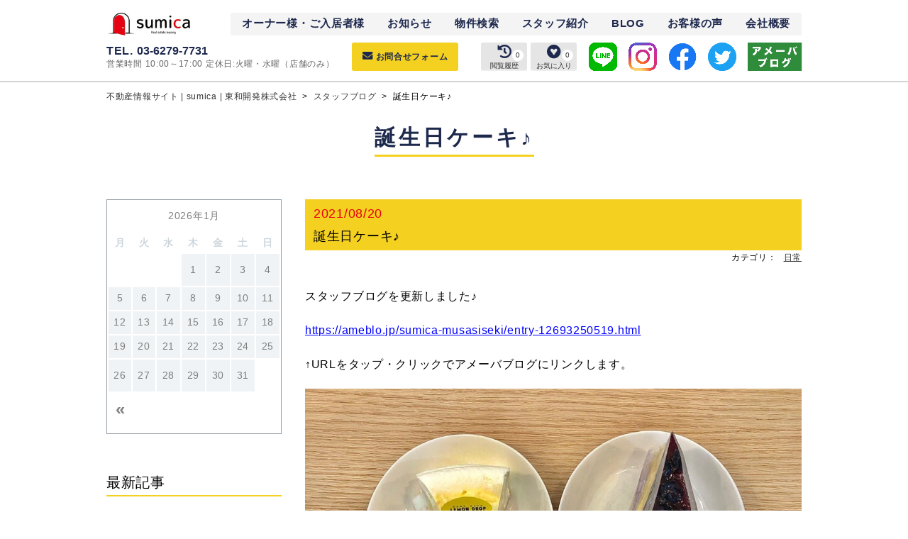

--- FILE ---
content_type: text/html; charset=UTF-8
request_url: https://sumica-chintai.com/blog/6381
body_size: 40263
content:
<!DOCTYPE html>
<html lang="ja">
<head prefix="og: http://ogp.me/ns# fb: http://ogp.me/ns/fb# article: http://ogp.me/ns/article#" id="l-head" data-tmpdir="https://sumica-chintai.com/wp-content/themes/60l_design_a/">
<meta charset="UTF-8">
<meta name="format-detection" content="telephone=no,address=no,email=no"> 
<meta name="viewport" content="width=device-width,initial-scale=1.0,minimum-scale=1.0">
<meta name="viewport" content="width=device-width, initial-scale=1.0,minimum-scale=1.0, maximum-scale=1.0,user-scalable=no">
<meta name="viewport" content="width=device-width, height=device-height,  initial-scale=1.0, user-scalable=no,user-scalable=0"/>
<meta http-equiv="X-UA-Compatible" content="IE=edge">
    <meta name="viewport" content="width=1200,user-scalable=yes" />


<title>誕生日ケーキ♪ | 不動産情報サイト | sumica | 東和開発株式会社</title>
<meta name="description" content="スタッフブログを更新しました♪https://ameblo.jp/sumica-musasiseki/entry-12693250519.html↑URLをタップ・クリックでアメーバブログにリンクします。" />


<link rel="canonical" href="https://sumica-chintai.com/blog/6381"><link rel="stylesheet" href="https://sumica-chintai.com/wp-content/themes/60l_design_a/css/style.css">
<link rel="stylesheet" href="https://sumica-chintai.com/wp-content/themes/common/css/preset.css">
<link rel="stylesheet" href="https://sumica-chintai.com/wp-content/themes/60l_design_a/css/ul.css">
<script src="https://sumica-chintai.com/wp-content/themes/common/js/jquery.js"></script>
<script src="https://sumica-chintai.com/wp-content/themes/common/js/css_change.js"></script>
<script defer src="https://sumica-chintai.com/wp-content/themes/common/js/main.js"></script>
<script defer src="https://sumica-chintai.com/wp-content/themes/common/js/60l_design.js"></script>
<script src="https://sumica-chintai.com/wp-content/themes/common/js/ofi.js"></script>
<script src="https://sumica-chintai.com/wp-content/themes/common/js/common_scripts.js?20260118-2349"></script>
	<link rel="stylesheet" href="https://sumica-chintai.com/wp-content/themes/common/css/common_style.css?20260118-2349">
	<link rel="stylesheet" href="https://sumica-chintai.com/wp-content/themes/60l_design_a/style.css?20260118-2349">
	
	<link rel="stylesheet" href="https://use.fontawesome.com/releases/v5.5.0/css/all.css" integrity="sha384-B4dIYHKNBt8Bc12p+WXckhzcICo0wtJAoU8YZTY5qE0Id1GSseTk6S+L3BlXeVIU" crossorigin="anonymous">
	
		
	        


<style>
        .header_contactbox,.header_contactbox_add,.top_searchlike_btnbox,.top_searchlike_item_title,.blog_title,#wp-calendar tr td p,.inqbtn,.header_rentbox,.top_searchlike_item_title,.footer_contact,.blog_continue,.shop_item_title,#sekou_search input[type="submit"],a.sekou_tag:hover,.sekou_index_continue,#tab1:checked ~ .tab_area .tab1_label,#tab2:checked ~ .tab_area .tab2_label,#tab3:checked ~ .tab_area .tab3_label,.tab_area label:hover,.mw_wp_form label:hover,.mw_wp_form label.selected,#select_area .submit_btn,#select_area #submitBtn2,.square_btn2,#result_area table tr td a.btn-push,.square_btn,.search_window_contents_inner .result_search_area_midashi2:hover,.result_search_change_city_formarea input[type="submit"],.bkn_inqbtn,.bkn_inqbtn_confirm,.room_btn_area .syousai_btn,#tab2:checked ~ .tab_area .tab2_label, #b_tab2:checked ~ .b_tab_area .b_tab2_label,#tab3:checked ~ .tab_area .tab3_label, #b_tab3:checked ~ .b_tab_area .b_tab3_label,#tab4:checked ~ .tab_area .tab4_label, #b_tab4:checked ~ .b_tab_area .b_tab4_label,#tab5:checked ~ .tab_area .tab5_label, #b_tab5:checked ~ .b_tab_area .b_tab5_label,#tab1:checked ~ .tab_area .tab1_label, #b_tab1:checked ~ .b_tab_area .b_tab1_label,.radio02-input:checked + label::after,.footer_copy,.cp_tag01 a:hover,#switch span a:hover,span.result_room_deposit,.dropdown-content a:hover, .dropdown-content2 a:hover,.map_keyword button,.map_more_search_btn_sp,.map_more_search_btn,.map_search_midashi,.map_more,.map_result_open,.map_result_close,.map_result_close_sp,.search_window_contents_inner .result_search_area_midashi,#switch span.active,input[type="submit"].narabikae:hover,.cu_more,.more-link,
        #tab5:checked ~ .tab_area .tab5_label,
        #tab6:checked ~ .tab_area .tab6_label,
        #tab7:checked ~ .tab_area .tab7_label,
        #tab8:checked ~ .tab_area .tab8_label,
        #tab9:checked ~ .tab_area .tab9_label,
        #tab10:checked ~ .tab_area .tab10_label{
            background: #e70012;/*背景色を変更*/
            }
        .blog_column_left_title,.blog_column_recent_date,.top_blog_item_date,.top_blog_more,.blog_btn_prev,.inqbackbtn,.top_news_itembox span,.news_title_date,.news_backtoindex,.news_title,.newsindex_itemdate,.top_news_tolist i,.cu_date,.customer_date,.customer_btn_prev,.customer_btn_next,.blog_btn_next,.bkn_search_midashi,.radio02-input:checked + label,.square_btn5 i,.checkbox01-input:checked + .checkbox01-parts,.map_checkbox01-input:checked + .map_checkbox01-parts,.search_window_contents_inner dt,.nav-previous a,.nav-next a{
            color: #e70012; /*文字*/
        }
        .cp_tag01 a:hover::after{
            border-left-color: #e70012;
        }
        .blog_column_left_title,.contents_title span,.top_concept_title{
            border-bottom: 1px solid #e70012; /*下線*/
        }
        .inq_itemtitle{
            border-bottom: 2px solid #e70012; /*下線*/
        }
        #switch{
            border-bottom: 4px solid #e70012; /*下線*/
        }
        .inqbtn,.header_contactbox,.inqbackbtn,a.inqbtn_back,.map_more,.map_result_open,.map_result_close,.map_result_close_sp,#switch span a:hover,#switch span a{
            border: 1px solid #e70012;
        }
        .footer_copy{
            border-top: 1px solid #e70012;
        }
        .search_window_contents_inner dt{
            border-left: 3px solid #e70012;
        }
        .sekou_index_title h1::after,.sekou_other_search::after{
            border-bottom: solid 4px #e70012;
        }
        .mw_wp_form label:hover,.mw_wp_form label.selected{
            border: solid 2px #e70012;
        }
        .bkn_search_midashi{
            border-left: 6px solid #e70012;
        }
        .tab_area,.b_tab_area,.recommend_midashi{
            border-bottom: solid 3px #e70012;
        }
        #result_area table tr td a.btn-push,.square_btn,.room_btn_area .syousai_btn,#form-bulk .square_btn2{
            border-bottom: solid 4px #e70012;
        }
        #sekou_search input[type="submit"]:hover{
            background: #e70012;
        }
        #tab1:checked ~ .tab_area .tab1_label, #b_tab1:checked ~ .b_tab_area .b_tab1_label,#tab2:checked ~ .tab_area .tab2_label, #b_tab2:checked ~ .b_tab_area .b_tab2_label,#tab3:checked ~ .tab_area .tab3_label, #b_tab3:checked ~ .b_tab_area .b_tab3_label,#tab4:checked ~ .tab_area .tab4_label, #b_tab4:checked ~ .b_tab_area .b_tab4_label,#tab5:checked ~ .tab_area .tab5_label, #b_tab5:checked ~ .b_tab_area .b_tab5_label{
            border-top: solid 1px #e70012;
            border-right: solid 1px #e70012;
            border-left: solid 1px #e70012;
        }
        .checkbox01-input:checked + .checkbox01-parts::after,.bkn_search_select_wrap ul li.select_check_city .checkbox01-input:checked + .checkbox01-parts::after, .bkn_search_select_wrap ul li.select_check_city2 .checkbox01-input:checked + .checkbox01-parts::after,.map_checkbox01-input:checked + .map_checkbox01-parts::after{
            border-bottom: 3px solid #e70012;
            border-right: 3px solid #e70012;
        } 
        
        .header_contactbox, .top_searchlike_btnbox,.top_searchlike_item_title,.header_contactbox_add,.inqbtn{
            box-shadow: 0px 4px 0px rgba(231,0,18,1.0 );
        }
        .top_mainimage_belt{
            background-color: rgba(231,0,18,0.6)!important;
        }
        .top_searchpickup_superbox,.customer_staff,.bkn_search_midashi,#select_area .submit_area,.result_search_change_city_formarea,.shop_itembox,.company_shop_superbox,.news_title_single,.news_title,.search_window_contents,.cu_staff{
            background-color: rgba(231,0,18,0.1);
        }
        @media screen and (max-width: 980px){
            .header_gnavibtn,.gnavi_sp_overlay,.top_blog_more_wrap,.footer_contactbox,.footer_contactbox_sp{
                background: #e70012; /*背景色*/
            }
        }
        .top_searchlike_btnbox,.top_searchlike_item_title,.header_contactbox_add,.inqbtn,.blog_title_date,.blog_title.first,.blog_title,.blog_title h1,.header_contactbox,#tab1:checked ~ .tab_area .tab1_label, #b_tab1:checked ~ .b_tab_area .b_tab1_label,#tab2:checked ~ .tab_area .tab2_label, #b_tab2:checked ~ .b_tab_area .b_tab2_label,#tab3:checked ~ .tab_area .tab3_label, #b_tab3:checked ~ .b_tab_area .b_tab3_label,#tab5:checked ~ .tab_area .tab5_label, #b_tab5:checked ~ .b_tab_area .b_tab5_label,#tab4:checked ~ .tab_area .tab4_label, #b_tab4:checked ~ .b_tab_area .b_tab4_label,.footer_copy{
            color: #ffffff;  /*文字白*/
        }
        .news_title_single{
            border-left: 10px solid #e70012;
        }
        @media screen and (max-width: 980px){
            .gnavi_sp_item,.top_blog_more_wrap,.footer_contactbox,top_blog_item_date{
                color: #ffffff;
            }
            .checkbox01-input:checked + .checkbox01-parts::after,.bkn_search_select_wrap ul li.select_check_city .checkbox01-input:checked + .checkbox01-parts::after, .bkn_search_select_wrap ul li.select_check_city2 .checkbox01-input:checked + .checkbox01-parts::after{
                border-bottom: 4px solid #e70012;
                border-right: 4px solid #e70012;
            } 
        }
        </style>


<meta name='robots' content='max-image-preview:large' />
<link rel='dns-prefetch' href='//s.w.org' />
<link rel='stylesheet' id='wp-block-library-css'  href='https://sumica-chintai.com/wp-includes/css/dist/block-library/style.min.css?ver=6.0.11' type='text/css' media='all' />
<style id='wp-block-library-theme-inline-css' type='text/css'>
.wp-block-audio figcaption{color:#555;font-size:13px;text-align:center}.is-dark-theme .wp-block-audio figcaption{color:hsla(0,0%,100%,.65)}.wp-block-code{border:1px solid #ccc;border-radius:4px;font-family:Menlo,Consolas,monaco,monospace;padding:.8em 1em}.wp-block-embed figcaption{color:#555;font-size:13px;text-align:center}.is-dark-theme .wp-block-embed figcaption{color:hsla(0,0%,100%,.65)}.blocks-gallery-caption{color:#555;font-size:13px;text-align:center}.is-dark-theme .blocks-gallery-caption{color:hsla(0,0%,100%,.65)}.wp-block-image figcaption{color:#555;font-size:13px;text-align:center}.is-dark-theme .wp-block-image figcaption{color:hsla(0,0%,100%,.65)}.wp-block-pullquote{border-top:4px solid;border-bottom:4px solid;margin-bottom:1.75em;color:currentColor}.wp-block-pullquote__citation,.wp-block-pullquote cite,.wp-block-pullquote footer{color:currentColor;text-transform:uppercase;font-size:.8125em;font-style:normal}.wp-block-quote{border-left:.25em solid;margin:0 0 1.75em;padding-left:1em}.wp-block-quote cite,.wp-block-quote footer{color:currentColor;font-size:.8125em;position:relative;font-style:normal}.wp-block-quote.has-text-align-right{border-left:none;border-right:.25em solid;padding-left:0;padding-right:1em}.wp-block-quote.has-text-align-center{border:none;padding-left:0}.wp-block-quote.is-large,.wp-block-quote.is-style-large,.wp-block-quote.is-style-plain{border:none}.wp-block-search .wp-block-search__label{font-weight:700}:where(.wp-block-group.has-background){padding:1.25em 2.375em}.wp-block-separator.has-css-opacity{opacity:.4}.wp-block-separator{border:none;border-bottom:2px solid;margin-left:auto;margin-right:auto}.wp-block-separator.has-alpha-channel-opacity{opacity:1}.wp-block-separator:not(.is-style-wide):not(.is-style-dots){width:100px}.wp-block-separator.has-background:not(.is-style-dots){border-bottom:none;height:1px}.wp-block-separator.has-background:not(.is-style-wide):not(.is-style-dots){height:2px}.wp-block-table thead{border-bottom:3px solid}.wp-block-table tfoot{border-top:3px solid}.wp-block-table td,.wp-block-table th{padding:.5em;border:1px solid;word-break:normal}.wp-block-table figcaption{color:#555;font-size:13px;text-align:center}.is-dark-theme .wp-block-table figcaption{color:hsla(0,0%,100%,.65)}.wp-block-video figcaption{color:#555;font-size:13px;text-align:center}.is-dark-theme .wp-block-video figcaption{color:hsla(0,0%,100%,.65)}.wp-block-template-part.has-background{padding:1.25em 2.375em;margin-top:0;margin-bottom:0}
</style>
<style id='global-styles-inline-css' type='text/css'>
body{--wp--preset--color--black: #000000;--wp--preset--color--cyan-bluish-gray: #abb8c3;--wp--preset--color--white: #ffffff;--wp--preset--color--pale-pink: #f78da7;--wp--preset--color--vivid-red: #cf2e2e;--wp--preset--color--luminous-vivid-orange: #ff6900;--wp--preset--color--luminous-vivid-amber: #fcb900;--wp--preset--color--light-green-cyan: #7bdcb5;--wp--preset--color--vivid-green-cyan: #00d084;--wp--preset--color--pale-cyan-blue: #8ed1fc;--wp--preset--color--vivid-cyan-blue: #0693e3;--wp--preset--color--vivid-purple: #9b51e0;--wp--preset--gradient--vivid-cyan-blue-to-vivid-purple: linear-gradient(135deg,rgba(6,147,227,1) 0%,rgb(155,81,224) 100%);--wp--preset--gradient--light-green-cyan-to-vivid-green-cyan: linear-gradient(135deg,rgb(122,220,180) 0%,rgb(0,208,130) 100%);--wp--preset--gradient--luminous-vivid-amber-to-luminous-vivid-orange: linear-gradient(135deg,rgba(252,185,0,1) 0%,rgba(255,105,0,1) 100%);--wp--preset--gradient--luminous-vivid-orange-to-vivid-red: linear-gradient(135deg,rgba(255,105,0,1) 0%,rgb(207,46,46) 100%);--wp--preset--gradient--very-light-gray-to-cyan-bluish-gray: linear-gradient(135deg,rgb(238,238,238) 0%,rgb(169,184,195) 100%);--wp--preset--gradient--cool-to-warm-spectrum: linear-gradient(135deg,rgb(74,234,220) 0%,rgb(151,120,209) 20%,rgb(207,42,186) 40%,rgb(238,44,130) 60%,rgb(251,105,98) 80%,rgb(254,248,76) 100%);--wp--preset--gradient--blush-light-purple: linear-gradient(135deg,rgb(255,206,236) 0%,rgb(152,150,240) 100%);--wp--preset--gradient--blush-bordeaux: linear-gradient(135deg,rgb(254,205,165) 0%,rgb(254,45,45) 50%,rgb(107,0,62) 100%);--wp--preset--gradient--luminous-dusk: linear-gradient(135deg,rgb(255,203,112) 0%,rgb(199,81,192) 50%,rgb(65,88,208) 100%);--wp--preset--gradient--pale-ocean: linear-gradient(135deg,rgb(255,245,203) 0%,rgb(182,227,212) 50%,rgb(51,167,181) 100%);--wp--preset--gradient--electric-grass: linear-gradient(135deg,rgb(202,248,128) 0%,rgb(113,206,126) 100%);--wp--preset--gradient--midnight: linear-gradient(135deg,rgb(2,3,129) 0%,rgb(40,116,252) 100%);--wp--preset--duotone--dark-grayscale: url('#wp-duotone-dark-grayscale');--wp--preset--duotone--grayscale: url('#wp-duotone-grayscale');--wp--preset--duotone--purple-yellow: url('#wp-duotone-purple-yellow');--wp--preset--duotone--blue-red: url('#wp-duotone-blue-red');--wp--preset--duotone--midnight: url('#wp-duotone-midnight');--wp--preset--duotone--magenta-yellow: url('#wp-duotone-magenta-yellow');--wp--preset--duotone--purple-green: url('#wp-duotone-purple-green');--wp--preset--duotone--blue-orange: url('#wp-duotone-blue-orange');--wp--preset--font-size--small: 13px;--wp--preset--font-size--medium: 20px;--wp--preset--font-size--large: 36px;--wp--preset--font-size--x-large: 42px;}.has-black-color{color: var(--wp--preset--color--black) !important;}.has-cyan-bluish-gray-color{color: var(--wp--preset--color--cyan-bluish-gray) !important;}.has-white-color{color: var(--wp--preset--color--white) !important;}.has-pale-pink-color{color: var(--wp--preset--color--pale-pink) !important;}.has-vivid-red-color{color: var(--wp--preset--color--vivid-red) !important;}.has-luminous-vivid-orange-color{color: var(--wp--preset--color--luminous-vivid-orange) !important;}.has-luminous-vivid-amber-color{color: var(--wp--preset--color--luminous-vivid-amber) !important;}.has-light-green-cyan-color{color: var(--wp--preset--color--light-green-cyan) !important;}.has-vivid-green-cyan-color{color: var(--wp--preset--color--vivid-green-cyan) !important;}.has-pale-cyan-blue-color{color: var(--wp--preset--color--pale-cyan-blue) !important;}.has-vivid-cyan-blue-color{color: var(--wp--preset--color--vivid-cyan-blue) !important;}.has-vivid-purple-color{color: var(--wp--preset--color--vivid-purple) !important;}.has-black-background-color{background-color: var(--wp--preset--color--black) !important;}.has-cyan-bluish-gray-background-color{background-color: var(--wp--preset--color--cyan-bluish-gray) !important;}.has-white-background-color{background-color: var(--wp--preset--color--white) !important;}.has-pale-pink-background-color{background-color: var(--wp--preset--color--pale-pink) !important;}.has-vivid-red-background-color{background-color: var(--wp--preset--color--vivid-red) !important;}.has-luminous-vivid-orange-background-color{background-color: var(--wp--preset--color--luminous-vivid-orange) !important;}.has-luminous-vivid-amber-background-color{background-color: var(--wp--preset--color--luminous-vivid-amber) !important;}.has-light-green-cyan-background-color{background-color: var(--wp--preset--color--light-green-cyan) !important;}.has-vivid-green-cyan-background-color{background-color: var(--wp--preset--color--vivid-green-cyan) !important;}.has-pale-cyan-blue-background-color{background-color: var(--wp--preset--color--pale-cyan-blue) !important;}.has-vivid-cyan-blue-background-color{background-color: var(--wp--preset--color--vivid-cyan-blue) !important;}.has-vivid-purple-background-color{background-color: var(--wp--preset--color--vivid-purple) !important;}.has-black-border-color{border-color: var(--wp--preset--color--black) !important;}.has-cyan-bluish-gray-border-color{border-color: var(--wp--preset--color--cyan-bluish-gray) !important;}.has-white-border-color{border-color: var(--wp--preset--color--white) !important;}.has-pale-pink-border-color{border-color: var(--wp--preset--color--pale-pink) !important;}.has-vivid-red-border-color{border-color: var(--wp--preset--color--vivid-red) !important;}.has-luminous-vivid-orange-border-color{border-color: var(--wp--preset--color--luminous-vivid-orange) !important;}.has-luminous-vivid-amber-border-color{border-color: var(--wp--preset--color--luminous-vivid-amber) !important;}.has-light-green-cyan-border-color{border-color: var(--wp--preset--color--light-green-cyan) !important;}.has-vivid-green-cyan-border-color{border-color: var(--wp--preset--color--vivid-green-cyan) !important;}.has-pale-cyan-blue-border-color{border-color: var(--wp--preset--color--pale-cyan-blue) !important;}.has-vivid-cyan-blue-border-color{border-color: var(--wp--preset--color--vivid-cyan-blue) !important;}.has-vivid-purple-border-color{border-color: var(--wp--preset--color--vivid-purple) !important;}.has-vivid-cyan-blue-to-vivid-purple-gradient-background{background: var(--wp--preset--gradient--vivid-cyan-blue-to-vivid-purple) !important;}.has-light-green-cyan-to-vivid-green-cyan-gradient-background{background: var(--wp--preset--gradient--light-green-cyan-to-vivid-green-cyan) !important;}.has-luminous-vivid-amber-to-luminous-vivid-orange-gradient-background{background: var(--wp--preset--gradient--luminous-vivid-amber-to-luminous-vivid-orange) !important;}.has-luminous-vivid-orange-to-vivid-red-gradient-background{background: var(--wp--preset--gradient--luminous-vivid-orange-to-vivid-red) !important;}.has-very-light-gray-to-cyan-bluish-gray-gradient-background{background: var(--wp--preset--gradient--very-light-gray-to-cyan-bluish-gray) !important;}.has-cool-to-warm-spectrum-gradient-background{background: var(--wp--preset--gradient--cool-to-warm-spectrum) !important;}.has-blush-light-purple-gradient-background{background: var(--wp--preset--gradient--blush-light-purple) !important;}.has-blush-bordeaux-gradient-background{background: var(--wp--preset--gradient--blush-bordeaux) !important;}.has-luminous-dusk-gradient-background{background: var(--wp--preset--gradient--luminous-dusk) !important;}.has-pale-ocean-gradient-background{background: var(--wp--preset--gradient--pale-ocean) !important;}.has-electric-grass-gradient-background{background: var(--wp--preset--gradient--electric-grass) !important;}.has-midnight-gradient-background{background: var(--wp--preset--gradient--midnight) !important;}.has-small-font-size{font-size: var(--wp--preset--font-size--small) !important;}.has-medium-font-size{font-size: var(--wp--preset--font-size--medium) !important;}.has-large-font-size{font-size: var(--wp--preset--font-size--large) !important;}.has-x-large-font-size{font-size: var(--wp--preset--font-size--x-large) !important;}
</style>
<link rel='stylesheet' id='child-style-css'  href='https://sumica-chintai.com/wp-content/themes/60l_design_a_child/style.css?ver=6.0.11' type='text/css' media='all' />
</head>
<body>
	
	        

	<div id="view_size"></div>
	<div id="container">
    <div class="gnavi_sp_overlay">

	<div class="header_gnavibtn on">
		<img class="header_gnavibtn_img" src="https://sumica-chintai.com/wp-content/themes/60l_design_a/images/common/btn_gnavi_sp_on.png" alt="" />
	</div>
	<div class="clearfloat"></div>

	<!----------------------- グローバルメニューのコンテンツ化 SP ----------------------->
<a href="https://www.towa-k.net/"><div class="gnavi_sp_item mincho">オーナー様・ご入居者様</div></a><a href="/news"><div class="gnavi_sp_item mincho">お知らせ</div></a><a href="/result_building/?type_id=1"><div class="gnavi_sp_item mincho">居住用検索</div></a><a href="/result_building/?type_id=2"><div class="gnavi_sp_item mincho">事業用を探す</div></a><a href="/staff"><div class="gnavi_sp_item mincho">スタッフ紹介</div></a><a href="/blog"><div class="gnavi_sp_item mincho">BLOG</div></a><a href="/customer"><div class="gnavi_sp_item mincho">お客様の声</div></a><a href="/company"><div class="gnavi_sp_item mincho">会社概要</div></a><!----------------------- グローバルメニューのコンテンツ化 SP ----------------------->
</div>

<!-- header// ============================================================= -->
<div id="header" class="pc">
	<div class="inner980">
		<div class="gnavi_top">
			<a href="/index.php">
				<img class="header_logo op" src="https://sumica-chintai.com/wp-content/uploads/2020/04/siteLogo-1.jpg" alt="" />			</a>

			<!----------------------- グローバルメニューのコンテンツ化 PC ----------------------->
<div id = "global_menu_area">
<div class="dropdown normalMenu"><a href="https://www.towa-k.net/">                <div class="haed_gnavi_item op mincho">
                                        オーナー様・ご入居者様                </div>
                </a></div><div class="dropdown normalMenu"><a href="/news">                <div class="haed_gnavi_item op mincho">
                                        お知らせ                </div>
                </a></div><div class="dropdown normalMenu">                                <div class="haed_gnavi_item op mincho">
                                        物件検索                </div>
                            <div class="dropdown-content"><a href="/result_building/?type_id=1">居住用検索</a><a href="/result_building/?type_id=2">事業用を探す</a></div></div><div class="dropdown normalMenu"><a href="/staff">                <div class="haed_gnavi_item op mincho">
                                        スタッフ紹介                </div>
                </a></div><div class="dropdown normalMenu"><a href="/blog">                <div class="haed_gnavi_item op mincho">
                                        BLOG                </div>
                </a></div><div class="dropdown normalMenu"><a href="/customer">                <div class="haed_gnavi_item op mincho">
                                        お客様の声                </div>
                </a></div><div class="dropdown normalMenu"><a href="/company">                <div class="haed_gnavi_item op mincho">
                                        会社概要                </div>
                </a></div><style>
#global_menu_area{
    padding-top: 2px;

}
.header_rentbox {
    width: 132px;
}
.haed_gnavi_item {
    width: 132px;
}
.Amenu .dropdown-content{
    width: 132px;
    min-width: 0px;
}
.normalMenu .dropdown-content{
    width: 132px;
    min-width: 0px;
    margin-right: 4px;
    margin-left: 4px;
}
    .dropdown{
        height: 45px;
    }
    .dropdown button{
        font-weight: 500;
    }
</style>

<script>
    //メニューの最後に縦線を入れるためのスクリプト
    if($("#global_menu_area .haed_gnavi_item:last").length){ // メニュー要素があるか確認
        var menu_last_children = $("#global_menu_area .haed_gnavi_item:last");
        menu_last_children_class = menu_last_children.attr('class'); //メニューの子要素の最後の要素を取得
        if(menu_last_children_class.length){ //その要素にクラスがあれば
            if(menu_last_children_class.indexOf('haed_gnavi_item') !== -1){ //head_gnavi_item があるか確認
                menu_last_children.addClass('first'); //クラスにfirstを追加
            }
        }
    }
</script>

<!-- ドロップダウンメニューの速さ調整 2023/9/1 -->
<style>
.dropdown:hover .dropdown-content, .dropdown:hover .dropdown-content2 {
			display: none;
			animation: none;
}
</style>
<script>
$(function() {
			$('.dropdown').mouseover(function(e) {
							$('.dropdown-content', this).stop().slideDown('fast');
			})
			.mouseout(function(e) {
							$('.dropdown-content', this).stop().slideUp('fast');
			});
});
</script>
</div>

<!--------- グローバルメニュー　PC　ここまで -------->
		</div>

		<div class="gnavi_bottom">

			<div class="header_telbox">
				<span class="header_tel_title">
					TEL.
				</span>
				<span class="header_tel_num">
					03-6279-7731				</span>
				<p class="header_tel_during">
					営業時間
					 10:00～17:00					定休日:火曜・水曜（店舗のみ）
				</p>
			</div>

			<a href="/contact/common">
				<div class="header_contactbox op mincho">
					<i class="fas fa-envelope fa_em01"></i>
					お問合せフォーム
				</div>
			</a>

			<div class="header_favoritebox mincho">
				<div class="like_area">
					<script type="text/javascript">
    var m_nGyoGrpId = 0; //業者グループCD
    var m_nGyoId = 0; //業者CD

jQuery(function() {
	//お気に入り件数表示
	funcDispFavoriteNum(m_nGyoGrpId);
	//お気に入り追加画像の変更
	funcDispFavoriteImage(m_nGyoGrpId, m_nGyoId, '', '1', '');
	//閲覧履歴件数の表示
	funcDispHistoryNum(m_nGyoGrpId);
});
</script>

<a class="clsFuncNav clsFavorite square_btn5" target="_blank" href="/likeindex">
	<div class="clsCountTitle"><i class="fab fa-gratipay"></i><p>お気に入り</p><span class="clsCountNumLike like_count"></span></div>
</a>

<a class="clsFixHistory clsLinkHistory square_btn5" target="_blank" href="/historyindex">
	<div class="clsCountTitle"><i class="fas fa-history"></i><p>閲覧履歴</p><span class="clsCountNumRireki like_count"></span></div>
</a>
				</div>
			</div>


			<!--SNSここから-->
			<div class="snsbtn flex2">
				<a href="https://lin.ee/sYYE22e" target="_blank"><img src="https://sumica-chintai.com/wp-content/uploads/2022/09/LINE_APP.png" alt="LINE" height="40px"/></a>
				<a href="https://www.instagram.com/towa_kaihatsu/" target="_blank"><img src="https://sumica-chintai.com/wp-content/uploads/2022/09/IG_Glyph_Fill.png" alt="instagram" height="40px"/></a>
				<a href="https://www.facebook.com/東和開発株式会社sumica-574014506381482/" target="_blank"><img src="https://sumica-chintai.com/wp-content/uploads/2022/09/f_logo_RGB-Blue_100.png" alt="Facebook" height="40px"/></a>
				<a href="https://twitter.com/sumica_towa?s=20" target="_blank"><img src="https://sumica-chintai.com/wp-content/uploads/2022/09/Twitter_Social_Icon_Circle_Color.png" alt="twitter" height="40px"/></a>
				<a href="https://ameblo.jp/sumica-musasiseki/" target="_blank"><img src="https://sumica-chintai.com/wp-content/uploads/2022/09/ameblo.jpg" alt="アメブロ" height="40px"/></a>
			</div>
			<!--SNSここまで-->

		</div>

	</div>
</div>

<div id="header_sp" class="sp">
	<div class="header_sp_top">
		<a href="/index.php">
			<img class="header_logo op" src="https://sumica-chintai.com/wp-content/uploads/2020/04/siteLogo-1.jpg" alt="" />		</a>

		<div class="like_area">
			<script type="text/javascript">
    var m_nGyoGrpId = 0; //業者グループCD
    var m_nGyoId = 0; //業者CD

jQuery(function() {
	//お気に入り件数表示
	funcDispFavoriteNum(m_nGyoGrpId);
	//お気に入り追加画像の変更
	funcDispFavoriteImage(m_nGyoGrpId, m_nGyoId, '', '1', '');
	//閲覧履歴件数の表示
	funcDispHistoryNum(m_nGyoGrpId);
});
</script>

<a class="clsFuncNav clsFavorite square_btn5" target="_blank" href="/likeindex">
	<div class="clsCountTitle"><i class="fab fa-gratipay"></i><p>お気に入り</p><span class="clsCountNumLike like_count"></span></div>
</a>

<a class="clsFixHistory clsLinkHistory square_btn5" target="_blank" href="/historyindex">
	<div class="clsCountTitle"><i class="fas fa-history"></i><p>閲覧履歴</p><span class="clsCountNumRireki like_count"></span></div>
</a>
		</div>
	</div>

	<div class="gnavi_new_sns">
		<div class="snsbtn flex2">
			<a href="https://lin.ee/sYYE22e" target="_blank"><img src="https://sumica-chintai.com/wp-content/uploads/2022/09/LINE_APP.png" alt="LINE" height="40px"/></a>
			<a href="https://www.instagram.com/towa_kaihatsu/" target="_blank"><img src="https://sumica-chintai.com/wp-content/uploads/2022/09/IG_Glyph_Fill.png" alt="instagram" height="40px"/></a>
			<a href="https://www.facebook.com/東和開発株式会社sumica-574014506381482/" target="_blank"><img src="https://sumica-chintai.com/wp-content/uploads/2022/09/f_logo_RGB-Blue_100.png" alt="Facebook" height="40px"/></a>
			<a href="https://twitter.com/sumica_towa?s=20" target="_blank"><img src="https://sumica-chintai.com/wp-content/uploads/2022/09/Twitter_Social_Icon_Circle_Color.png" alt="twitter" height="40px"/></a>
			<a href="https://ameblo.jp/sumica-musasiseki/" target="_blank"><img src="https://sumica-chintai.com/wp-content/uploads/2022/09/ameblo.jpg" alt="アメブロ" height="40px"/></a>
		</div>

		<a href="/contact/common">
			<div class="header_contactbox">
				<i class="fas fa-envelope fa_em01"></i>
				お問合せフォーム
			</div>
		</a>
	</div>

	<div class="gnavi_new_sp">
		<a href="https://www.towa-k.net/">オーナー様・ご入居者様</a>
		<a href="/news">お知らせ</a>
		<a href="/rent_s">物件検索</a>
	</div>

	<div class="gnavi_new_sp">
		<a href="/staff/">スタッフ紹介</a>
		<a href="/blog">BLOG</a>
		<a href="/customer">お客様の声</a>
		<a href="/company">会社概要</a>
	</div>

</div>
<!-- //header ============================================================= -->
	<div class="inner980 pad20">
		<div class="pnkz preappear">
			<a href="/index.php">
不動産情報サイト | sumica | 東和開発株式会社			</a>
			<span>
				>
			</span>
			<a href="/blog">スタッフブログ</a>
			<span>
				>
			</span>
			誕生日ケーキ♪		</div>
				<div class="clearfloat"></div>
		<div class="contents_title mincho appear">
			<h1>
				<span>
					誕生日ケーキ♪				</span>
			</h1>
		</div>

			<div class="blog_column_right">
			<div class="blog_index_story">
																			
				<div class="blog_title first">
	
					<div class="blog_title_date">2021/08/20</div>
						誕生日ケーキ♪					</div>
					<div class="blog_cate">
						カテゴリ：<a href="https://sumica-chintai.com/blog/category/%e6%97%a5%e5%b8%b8" rel="category tag">日常</a>					</div>
						
<p>スタッフブログを更新しました♪</p>



<p><a href="https://ameblo.jp/sumica-musasiseki/entry-12693250519.html">https://ameblo.jp/sumica-musasiseki/entry-12693250519.html</a></p>



<p>↑URLをタップ・クリックでアメーバブログにリンクします。</p>



<figure class="wp-block-image size-large"><img src="https://sumica-chintai.com/wp-content/uploads/2022/08/IMG_4410-2-1024x1024.jpg" alt="" class="wp-image-6382"/></figure>
					<div class="blog_cate">
											</div>
															<div class="clearfloat"></div>
					<!-- ページナビなど -->
					
	<nav class="navigation post-navigation" aria-label=" ">
		<h2 class="screen-reader-text"> </h2>
		<div class="nav-links"><div class="nav-previous"><a href="https://sumica-chintai.com/blog/6378" rel="prev"><i class="fas fa-arrow-left fa_margin_r02"></i>前へ</a></div><div class="nav-next"><a href="https://sumica-chintai.com/blog/7023" rel="next">次へ<i class="fas fa-arrow-right fa_margin_l02"></i></a></div></div>
	</nav>					<div class="clearfloat"></div>
							</div>
		</div>
		<div class="blog_column_left">
			<div class="blog_calenderbox pc">
<table id="wp-calendar">
    <caption>2026年1月</caption>
    <thead>
    <tr>
		<th scope="col" title="月曜日">月</th>
		<th scope="col" title="火曜日">火</th>
		<th scope="col" title="水曜日">水</th>
		<th scope="col" title="木曜日">木</th>
		<th scope="col" title="金曜日">金</th>
		<th scope="col" title="土曜日">土</th>
		<th scope="col" title="日曜日">日</th>
    </tr>
    </thead>

    <tfoot>
    <tr>
		<td colspan="3" id="prev"><a href="/blog?pid=&cid=&did=202311" title="View posts for 11月 2023">&laquo; </a></td>
		<td class="pad">&nbsp;</td>
		<td colspan="3" id="next" class="pad">&nbsp;</td>
    </tr>
    </tfoot>

    <tbody>
    <tr>
		<td colspan="3" class="pad">&nbsp;</td><td>1</td><td>2</td><td>3</td><td>4</td>
	</tr>
	<tr>
		<td>5</td><td>6</td><td>7</td><td>8</td><td>9</td><td>10</td><td>11</td>
	</tr>
	<tr>
		<td>12</td><td>13</td><td>14</td><td>15</td><td>16</td><td>17</td><td id="today">18</td>
	</tr>
	<tr>
		<td>19</td><td>20</td><td>21</td><td>22</td><td>23</td><td>24</td><td>25</td>
	</tr>
	<tr>
		<td>26</td><td>27</td><td>28</td><td>29</td><td>30</td><td>31</td>
		<td class="pad" colspan="1">&nbsp;</td>
	</tr>
	</tbody>
	</table>			</div>
	<div class="blog_column_left_title">
		最新記事
	</div>
					<a href="https://sumica-chintai.com/blog/7073">
					<div class="blog_column_recent op">
						<div class="blog_column_recent_date">23/11/30</div>
						＼猫&#x1f408;&#x200d;&#x2b1b;としあわせに暮らす&#x1f496;／				</div>
				</a>
			
							<a href="https://sumica-chintai.com/blog/7023">
					<div class="blog_column_recent op">
						<div class="blog_column_recent_date">23/10/26</div>
						リノベーション第15弾&#x1f496;は&#8230;&#x1f408;&#x200d;&#x2b1b;				</div>
				</a>
			
							<a href="https://sumica-chintai.com/blog/6381">
					<div class="blog_column_recent op">
						<div class="blog_column_recent_date">21/08/20</div>
						誕生日ケーキ♪				</div>
				</a>
			
							<a href="https://sumica-chintai.com/blog/6378">
					<div class="blog_column_recent op">
						<div class="blog_column_recent_date">21/07/20</div>
						夏といえば…？				</div>
				</a>
			
							<a href="https://sumica-chintai.com/blog/6375">
					<div class="blog_column_recent op">
						<div class="blog_column_recent_date">21/06/17</div>
						大好きなハチカフェさん				</div>
				</a>
			
						<div class="blog_column_left_title">
				カテゴリアーカイブ
			</div>
			<ul class="blog_column_archive_item">
					<li class="cat-item cat-item-84"><a href="https://sumica-chintai.com/blog/category/%e6%97%a5%e5%b8%b8">日常</a> (6)
</li>
	<li class="cat-item cat-item-2"><a href="https://sumica-chintai.com/blog/category/estate">物件情報</a> (3)
<ul class='children'>
	<li class="cat-item cat-item-39"><a href="https://sumica-chintai.com/blog/category/estate/rant">賃貸</a> (3)
	<ul class='children'>
	<li class="cat-item cat-item-86"><a href="https://sumica-chintai.com/blog/category/estate/rant/%e3%83%aa%e3%83%8e%e3%83%99%e3%83%bc%e3%82%b7%e3%83%a7%e3%83%b3">リノベーション</a> (2)
</li>
	</ul>
</li>
</ul>
</li>
	<li class="cat-item cat-item-1"><a href="https://sumica-chintai.com/blog/category/uncategorized" title="未分類のブログ一覧です。">未分類</a> (1)
</li>
	<li class="cat-item cat-item-85"><a href="https://sumica-chintai.com/blog/category/%e3%81%8a%e9%83%a8%e5%b1%8b%e6%8e%a2%e3%81%97%e3%83%9e%e3%83%a1%e7%9f%a5%e8%ad%98">お部屋探しマメ知識</a> (1)
</li>
			</ul>
			<div class="blog_column_left_title">
				月別アーカイブ
			</div>
			<ul class="blog_column_archive_item">
					<li><a href='https://sumica-chintai.com/blog/date/2023/11'>2023年11月</a>&nbsp;(1)</li>
	<li><a href='https://sumica-chintai.com/blog/date/2023/10'>2023年10月</a>&nbsp;(1)</li>
	<li><a href='https://sumica-chintai.com/blog/date/2021/08'>2021年8月</a>&nbsp;(1)</li>
	<li><a href='https://sumica-chintai.com/blog/date/2021/07'>2021年7月</a>&nbsp;(1)</li>
	<li><a href='https://sumica-chintai.com/blog/date/2021/06'>2021年6月</a>&nbsp;(2)</li>
	<li><a href='https://sumica-chintai.com/blog/date/2020/11'>2020年11月</a>&nbsp;(2)</li>
	<li><a href='https://sumica-chintai.com/blog/date/2020/07'>2020年7月</a>&nbsp;(1)</li>
	<li><a href='https://sumica-chintai.com/blog/date/2020/04'>2020年4月</a>&nbsp;(1)</li>
	<li><a href='https://sumica-chintai.com/blog/date/2020/03'>2020年3月</a>&nbsp;(1)</li>
			</ul>
			<div class="blog_column_left_title">
				タグ
			</div>
			<ul class="blog_column_archive_item">
								</ul>
		</div>
		<div class="clearfloat"></div>
	</div>

<!-- footer// ============================================================= -->
<div id="footer">

	<div class="footer_telbox_sp sp">
		<span class="footer_tel_title">
			TEL.
		</span>
		<span class="footer_tel_num">
			03-6279-7731		</span>
		<p class="footer_tel_during">
			営業時間
			 10:00～17:00			定休日:火曜・水曜（店舗のみ）
		</p>
	</div>

	<a href="/contact/common">
		<div class="footer_contactbox_sp sp mincho">
			<i class="fas fa-envelope"></i>
			お問合せフォーム
		</div>
	</a>

	<div class="clearfloat"></div>

	<div class="inner980">

		<img class="btn_totop op" src="https://sumica-chintai.com/wp-content/themes/60l_design_a/images/common/btn_totop.png" alt="" />

		<div class="footer_left mincho pc">
			<a href="/index.php">
				<img class="footer_logo" src="https://sumica-chintai.com/wp-content/uploads/2020/04/sumicalogo.png" alt="" />			</a>

			<div class="footer_left_linkbox">
				<a href="https://www.towa-k.net/"><span class="op"><i class="fas fa-angle-right"></i>オーナー様・ご入居者様</span></a><a href="/news"><span class="op"><i class="fas fa-angle-right"></i>お知らせ</span></a><a href="/result_building?type_id=1&mt=1&dt=1&pref%5B%5D=11&pref%5B%5D=13"><span class="op"><i class="fas fa-angle-right"></i>物件検索</span></a><a href="/staff"><span class="op"><i class="fas fa-angle-right"></i>スタッフ紹介</span></a><a href="/blog"><span class="op"><i class="fas fa-angle-right"></i>BLOG</span></a><a href="/customer"><span class="op"><i class="fas fa-angle-right"></i>お客様の声</span></a><a href="/company"><span class="op"><i class="fas fa-angle-right"></i>会社概要</span></a>			</div>

			<div class="clearfloat"></div>
		</div>

		<div class="footer_telbox pc">
			<div class="footer_telbox_title mincho">
				お気軽にお問合せください
			</div>
			<div class="footer_telbox_left">
				<span class="footer_tel_title">
					TEL.
				</span>
				<span class="footer_tel_num">
					03-6279-7731				</span>
				<p class="footer_tel_during">
					営業時間
					 10:00～17:00					定休日:火曜・水曜（店舗のみ）
				</p>
			</div>
			<a href="/contact/common">
				<div class="footer_contact op mincho">
					<i class="fas fa-envelope"></i>
					お問合せフォーム
				</div>
			</a>

		</div>

		<div class="clearfloat"></div>

		<img class="footer_logo sp" src="https://sumica-chintai.com/wp-content/uploads/2020/04/sumicalogo.png" alt="" />
	</div>
</div>

<div class="footer_copy">
	<a href="/privacy">個人情報の取り扱い</a>
	<br class="sp">
	Copyright ©Towa Kaihatsu Inc. All rights reserved.</div>
<!-- //footer ============================================================= -->
</div>
</body>
</html>


--- FILE ---
content_type: text/css
request_url: https://sumica-chintai.com/wp-content/themes/60l_design_a_child/style.css?ver=6.0.11
body_size: 21639
content:
/*
Theme Name:   BA_001 子テーマ
Template:     60l_design_a
Version:      1.0.0
Description:  BA_001_ブランディング重視の子テーマです
Author:       Visual Research
*/

.newpage_contents h2 {
    clear: both;
    background: #f4d823;
    color: #000;
    font-weight: 700;
    letter-spacing: 2px;
    padding: 1.1em 1em;
    margin: 3em 0 1em 0;
    line-height: 1;
    position: -webkit-sticky;
    position: sticky;
    top: 0;
    font-size: 1.3em;
}
.newpage_contents h2::before {
    position: absolute;
    top: 100%;
    content: '';
    border-style: solid;
    border-width: 12px 12px 0 12px;
    border-color: #f4d823 transparent transparent transparent;
}
.newpage_contents h3 {
    clear: both;
    padding: 5px 10px;
    color: #111;
    background-color: #f0f0f0;
    border-left: 8px solid #f4d823;
}
.inq_itemtitle {
    border-bottom: 3px solid #F4D021;
}
@media screen and (max-width: 980px){
	.pnkz {
		margin-top: 320px;
	}
	.pan {
		margin-top: 300px;
	}
}


/* お客様の声一覧 */
.customer_index_item_imagebox img {
	object-fit: contain;
}

/* トップページ */
.mincho {
	    font-family: "ヒラギノ角ゴシック Pro", "Hiragino Kaku Gothic Pro", 游ゴシック, "Yu Gothic", YuGothic, メイリオ, Meiryo, Osaka, "ＭＳ Ｐゴシック", "MS PGothic", sans-serif;
}
.gnavi_top,.gnavi_bottom {
	display: -webkit-flex;
    display: flex;
    -webkit-justify-content: space-between;
    justify-content: space-between;
    flex-wrap: nowrap;
    -webkit-flex-wrap: nowrap;
}
#global_menu_area {
	padding-top: 0;
	background-color: #F4F4F4;
}
.dropdown {
	height: 26px !important;
}
.dropdown-content, .dropdown-content2 {
	text-align: center;
	top: 32px;
	left: 50%;
	transform: translateX(-50%);
}
.dropdown-content a, .dropdown-content2 a {
	font-weight: bold;
}
.dropdown-content a:hover, .dropdown-content2 a:hover {
    background: #F4D021;
    color: #ffffff;
}
.haed_gnavi_item {
    width: auto !important;
    color: #1D284D;
    font-weight: bold;
    font-size: 15px;
    border-left: none;
    margin: auto;
    padding: 0 16px;
	height: 26px;
    line-height: 26px;
    text-align: center;
	box-sizing: border-box;
}
.haed_gnavi_item.first {
    border-right: none;
}
.header_logo {
    height: auto;
    width: 120px;
}
.gnavi_bottom {
	padding-top: 10px;
}
.header_telbox {
    display: inline-block;
    width: auto;
    text-align: left;
    color: #1D284D;
}
.header_tel_num, .header_tel_title {
    font-weight: bold;
	font-size: 16px;
	color: #1D284D;
}
.header_tel_during {
    font-size: 12px;
    color: #666666;
    line-height: 12px;
}
.header_contactbox {
    display: inline-block;
    width: 150px;
	height: 40px;
    line-height: 40px;
    font-size: 12px;
    margin-left: 10px;
    font-weight: bold;
    background-color: #F4D021;
    color: #1D284D;
    border: none;
	box-sizing: border-box;
	box-shadow: none;
}
.square_btn5 {
    display: inline-block;
    text-decoration: none;
    background: #E5E5E5;
    border-bottom: solid 2px #eeeeee;
    border-radius: 3px;
    top: -2px;
    text-align: center;
    height: 40px;
    color: #333333;
    line-height: 16px;
    font-size: 10px;
    float: right;
    position: relative;
    width: 65px;
    margin-left: 5px;
    box-sizing: border-box;
}
.square_btn5 i {
    color: #1D284D;
    font-size: 20px;
    margin-top: 3px;
	margin-left: 10px;
}
.square_btn5 .like_count {
    position: absolute;
    bottom: 15px;
    right: 5px;
    border-radius: 50%;
    background: #ffffff;
    padding: 2px;
    width: 12px;
    height: 12px;
    line-height: 12px;
    box-sizing: unset;
	left: auto;
}
.snsbtn {
    width: 300px;
}
.linkbox_wrapper {
	display: -webkit-flex;
    display: flex;
    -webkit-justify-content: space-between;
    justify-content: space-between;
    flex-wrap: wrap;
    -webkit-flex-wrap: wrap;
	margin: 45px auto;
}
.linkbox {
    display: block;
    width: 49%;
    padding: 10px;
    font-weight: bold;
    color: #1D284D;
    background-color: #F4D021;
    text-align: center;
    margin-bottom: 10px;
    border-radius: 10px;
    box-sizing: border-box;
    -webkit-box-sizing: border-box;
    position: relative;
    height: 90px;
}
.linkbox a {
    display: block;
    position: absolute;
    top: 0;
    left: 0;
    width: 100%;
    height: 100%;
}
.linkbox span {
    font-size: 25px;
}
.linkbox div {
    padding: 5px;
    background-color: #fff;
    border-radius: 5px;
    width: 50%;
    margin: auto;
}
.top_special_conditions,.top_searchlike_superbox {
	padding: 35px 0;
}
.top_searchlike_superbox .contents_title {
	margin-top: 80px;
}
.contents_title span, .top_concept_title {
    border-bottom: 3px solid #F4D021;
    padding-bottom: 8px;
    color: #1D284D;
    font-weight: bold;
}
.top_blog_more, .footer_contact, .blog_btn_prev, .blog_btn_next, .customer_btn_prev, .customer_btn_next, .news_title {
    color: #1D284D;
    background-color: #F4D021;
    border: none;
}
.news_concept_box {
	padding: 45px 0;
    background-color: #f4f4f4;
}
.top_news_contents {
	width: 100%;
	height: 100%;
    box-sizing: border-box;
    -webkit-box-sizing: border-box;
    background-color: #fff;
    padding: 20px;
}
.news_concept_box .wp-block-columns {
	justify-content: space-between;
}
.top_news_title_bar {
   background-color: #e70012;
}
.top_concept_title {
    border-bottom: 3px solid #F4D021;
    padding-bottom: 8px;
    color: #1D284D;
    font-weight: bold;
}
.top_concept_story_superbox {
	width: 100%;
	padding: 0;
}
.top_concept_story_roof {
	display: none;
}
.top_concept_story_box {
	padding: 20px;
}
.top_concept_story {
	margin-bottom: 37px;
    line-height: 37px;
}
.top_special_conditions {
	margin: 45px auto;
    text-align: center;
}
.top_special_conditions_flex {
	display: flex;
    justify-content: space-between;
	width: 900px;
    margin: 45px auto;
	flex-wrap: wrap;
}
.top_special_conditions_flex_item {
	margin-bottom: 20px;
}
#container > div:nth-child(15),#container > div:nth-child(19) {
	background-color: #F4F4F4;
}
.link_corporate {
	padding: 80px 0px;
}
.link_corporate_pop {
	padding: 10px 40px 10px;
    color: #1D284D;
    background-color: #F4D021;
    border-radius: 4px;
    -moz-border-radius: 4px;
    -webkit-border-radius: 4px;
    transition: all 0.3s ease-out;
    font-size: 18px;
}
.link_corporate_pop:hover {
    background: #e70012;
    color: white;
}
.top_sns_linkbox {
	margin: 80px auto;
    display: flex;
    justify-content: space-between;
    width: 600px;
}
.youtube_baloon {
	text-align: center;
	padding: 15px 15px 5px;
	background-color: #F4D021;
	border-radius: 10px;
	display: inline-block;
	position: absolute;
	z-index: 9;
	top: 3%;
	right: 10%;
}
.youtube_baloon::before {
	content: '';
	position: absolute;
	display: block;
	z-index: 1;
	border-style: solid;
	border-color: #F4D021 transparent;
	border-width: 20px 20px 0 0;
	bottom: -20px;
	left: 30%;
	margin-left: -10px;
}
.youtube_baloon img {
	width: 120px;
	height: auto;
	margin: 0 auto;
	padding-right: 20px;
}
.top_staff_item_imagebox img {
	top: 90px;
}
.header_sp_top,.gnavi_new_sns,.gnavi_new_sp {
	display: flex;
    justify-content: space-between;
}
@media screen and (max-width: 980px){
	.top_special_conditions_flex {
		max-width: 600px
	}
	.link_corporate_pop {
		margin-left: 2.5%;
	}
	.link_corporate img {
		width: 95%;
		margin: 0 auto;
	}
	.header_logo {
		height: 40px;
		width: auto;
	}
	.square_btn5 {
		width: 100px;
		height: auto;
		padding: 10px 0 0 0;
		font-size: 15px;
		margin-right: 10px;
		background: none;
		border-bottom: none;
	}
	.square_btn5 i {
		font-size: 40px;
		margin-bottom: 5px;
	}
	.square_btn5 .like_count {
		bottom: 22px;
		background: #f2f6f7;
		width: 20px;
		height: 20px;
		line-height: 21px;
	}
	.gnavi_new_sns {
		padding: 20px 25px 20px;
		position: fixed;
		z-index: 99;
		width: 100%;
		box-sizing: border-box;
		top: 82px;
		background-color: #fff;
	}
	.header_contactbox {
		width: 250px;
    	font-size: 1.2rem;
	}
	.gnavi_new_sp {
		display: -webkit-flex;
		display: flex;
		padding: 20px 10px;
		background-color: #f4f4f4;
		justify-content: space-around;
		position: fixed;
		z-index: 99;
		width: 100%;
		box-sizing: border-box;
	}
	#header_sp > div:nth-child(3) {
		top: 160px;
	}
	#header_sp > div:nth-child(4) {
		top: 215px;
	}
	.gnavi_new_sp a, .gnavi_new_sns a {
		color: #1D284D;
		font-weight: bold;
		font-size: 20px;
	}
	.gnavi_new_sp a {
		border-right: 1px solid #1D284D;
    	padding: 0 28px;
	}
	.gnavi_new_sp a:last-of-type {
		border-right: none;
	}
	.top_mainimagebox > .sp {
		margin-top: 290px;
	}
	.youtube_baloon {
		top: 4%;
    	right: 5%;
	}
	.linkbox_wrapper {
		max-width: 600px;
	}
	.linkbox span {
		font-size: 18px;
	}
	.top_news_contents {
		padding: 20px !important;
		max-width: 600px;
	}
	.top_news_contents .top_blog_more_wrap {
		display: none;
	}
	.top_concept_story_box {
		max-width: 600px;
    	margin: 20px auto 0;
	}
	.news_concept_box {
		padding-bottom: 5px;
	}
	.top_concept_title {
		font-size: 40px;
	}
	.top_blog_more_wrap {
		background: #F4D021;
	}
	#container > div:nth-child(14),#container > div:nth-child(18) {
		background-color: #F4F4F4;
	}
}
#footer,.shop_itembox, .cu_staff, .customer_staff {
	background-color: #F4F4F4;
}
.footer_left a, .footer_left span, .footer_telbox_left, .footer_tel_during,.footer_left_linkbox a, .footer_left_linkbox a:link {
    color: #1D284D !important;
}
.footer_telbox_title {
	background-color: #e70012;
}
.footer_contact {
	background: #F4D021;
	color: #1D284D;
}
.footer_tel_num, .footer_tel_title {
    font-weight: bold;
}
.footer_tel_during {
    text-align: left;
    padding-left: 5%;
}
.footer_left_linkbox span:nth-child(1) {
	margin-left: 16px;
}
.footer_copy a,.footer_copy a:visited {
	color: white;
}
@media screen and (max-width: 980px){
	.footer_copy {
		height:160px;
	}
}

/* 物件検索 */
.search_hide .contents_title,.search_hide #select_area .mb_30 > div:nth-child(1),.search_hide #select_area .mb_30 > div:nth-child(2),.search_hide #select_area .mb_30 > div:nth-child(3),.search_hide .orange_btn_submit {
	display: none !important;
}
#select_area .submit_area {
	background-color: #F8F8F8;
}
@media screen and (max-width: 980px){
	.search_hide .submit_btn {
		margin-bottom: 0 !important
	}
}
.bkn_search_midashi {
    color: #1D284D;
    background: #F4D021;
    border-left: 6px solid rgb(231, 0, 18);
}
.search_window_contents {
    background: rgb(244, 208, 33,0.6);
}
.search_window_contents_inner dt {
    border-left: 5px solid #F4D021;
	background: rgb(244, 208, 33,0.6);
	color: #000;
}

/* ブログ */
.blog_title,.blog_title.first {
    background-color: #F4D021;
	color: #000;
}
.blog_title_date {
    color: #e70012;
}
.blog_column_left_title {
    border-bottom: 2px solid #F4D021;
	color: #000;
}

/* 会社概要 */
.company_left .link_corporate {
	padding: 40px 0px 10px;
}
.company_left .link_corporate img {
	width: 100%;
}

/* お部屋探しが初めての方へ */
.menu_box {
    margin: 45px auto;
    width: 900px;
    height: 250px;
    display: -webkit-flex;
    display: flex;
    -webkit-justify-content: space-between;
    justify-content: space-between;
    flex-wrap: wrap;
    -webkit-flex-wrap: wrap;
}
.tabs {
    margin-top: 50px;
    padding-bottom: 40px;
    background-color: #F4D021;
    box-shadow: 0 0 10px rgb(0 0 0 / 20%);
    width: 700px;
	margin: 0 auto;
}
input[name="tab_item"] {
    display: none;
}
.tab_item {
    width: calc(100%/3);
    height: 50px;
    border-bottom: 3px solid rgb(231, 0, 18);
    background-color: #d9d9d9;
    line-height: 50px;
    font-size: 16px;
    text-align: center;
    color: #565656;
    display: block;
    float: left;
    text-align: center;
    font-weight: bold;
    transition: all 0.2s ease;
}
.tabs input:checked + .tab_item {
    background-color: rgb(231, 0, 18);
    color: #fff;
}
#all:checked ~ #all_content, #programming:checked ~ #programming_content, #design:checked ~ #design_content {
    display: block;
}
.tab_content {
    display: none;
    padding: 40px 40px 0;
    clear: both;
    overflow: hidden;
}
.menu_box_item {
    position: relative;
    background-color: #F4D021;
    border-radius: 6px;
    padding: 20px;
    box-sizing: border-box;
}
.menu_text {
    padding-bottom: 20px;
    min-height: 80px;
	margin: 0 !important;
}
.menu_text strong {
    font-size: 1.3rem;
}
.menu_box_item a {
    position: absolute;
    top: 0;
    left: 0;
    width: 100%;
    height: 100%;
    text-indent: -999px;
}
.menu_box_item img {
    width: auto;
    height: 90%;
    float: right;
}
.mainimage_btn {
    cursor: pointer;
    position: absolute;
    top: 40px;
    z-index: 3;
    width: 40%;
}
.page_btn {
    top: 0;
    right: 0;
}
.mainimage_btn:hover {
  animation: rotate 0.7s ease-in-out both;
  opacity: 0.9;
}
.mainimage_btn_sp:hover {
  animation: rotate 0.7s ease-in-out both;
  opacity: 0.9;
}
.mainimage_btn:hover a {
  animation: storm 0.7s ease-in-out both;
  animation-delay: 0.06s;
}
.mainimage_btn_sp:hover a {
  animation: storm 0.7s ease-in-out both;
  animation-delay: 0.06s;
}
@keyframes rotate {
  0% {
    transform: rotate(0deg) translate3d(0, 0, 0);
  }
  25% {
    transform: rotate(3deg) translate3d(0, 0, 0);
  }
  50% {
    transform: rotate(-3deg) translate3d(0, 0, 0);
  }
  75% {
    transform: rotate(1deg) translate3d(0, 0, 0);
  }
  100% {
    transform: rotate(0deg) translate3d(0, 0, 0);
  }
}
@keyframes storm {
  0% {
    transform: translate3d(0, 0, 0) translateZ(0);
  }
  25% {
    transform: translate3d(4px, 0, 0) translateZ(0);
  }
  50% {
    transform: translate3d(-3px, 0, 0) translateZ(0);
  }
  75% {
    transform: translate3d(2px, 0, 0) translateZ(0);
  }
  100% {
    transform: translate3d(0, 0, 0) translateZ(0);
  }
}
@media screen and (max-width: 980px){
	.menu_box {
		width: 600px;
		max-width: 600px;
		height: auto;
		margin: auto;
	}
	.tabs {
		height: 450px;
	}
	.tab_content_description {
		min-height: 450px;
	}
	.menu_box_item {
		margin-bottom: 20px;
		height: 300px;
	}
	.menu_text {
		font-size: 1.5rem;
		min-height: 100px;
		text-align: center;
	}
	.menu_text strong {
		font-size: 2rem;
	}
	.menu_box_item img {
		top: 130px;
		width: 100%;
		height: auto;
	}
}

/* 大まかな流れ */
.border-t{
	border-top: gray solid 2px;
	padding-top: 20px;
}
.chintai_flow{
	background-image: url(https://sumica-chintai.com/wp-content/uploads/2022/10/back.jpg);
	background-size: 100%;
}
.chintai_flow2{
	width: auto;
	min-height: 100px;
	background-image: url(https://sumica-chintai.com/wp-content/uploads/2022/10/back2.png);
	background-size: 100%;
}
.flex_4box{
	width: 100%;
	display: -webkit-flex;
	display: flex;
	-webkit-justify-content: space-around;
	justify-content: space-around;
	flex-wrap: wrap;
	-webkit-flex-wrap: wrap;
	padding-top: 30px;
}
.flex_4box_right{
	width: 100%;
	display: -webkit-flex;
	display: flex;
	-webkit-justify-content: space-around;
	justify-content: space-around;
	flex-wrap: wrap;
	-webkit-flex-wrap: wrap;
	padding-bottom: 20px;
}
.flex_4box_item{
	width: 200px;
	height: 100px;
	background-color: #fffffc;
	border-radius: 6px;
	padding: 10px;
	box-sizing: border-box;
	align-items: center;
	display: flex;
	justify-content: center;
}
.mar_b30 {
    margin-bottom: 30px;
}
.mar_btm50 {
    margin-bottom: 50px;
}
.flex_4box_title{
	width: 210px;
	height: 100px;
	border-radius: 6px;
	padding: 10px;
	box-sizing: border-box;
	align-items: center;
	display: flex;
	justify-content: center;
}
.flex_4box_item2{
	width: 450px;
	height: 100px;
	background-color: #fffffc;
	border-radius: 6px;
	padding: 10px;
	box-sizing: border-box;
	align-items: center;
	display: flex;
	justify-content: center;
}
.flex_4box_item3{
	width: 200px;
	height: 100px;
	background-color: #fffffc;
	border-radius: 6px;
	padding: 10px;
	box-sizing: border-box;
	align-items: center;
	display: flex;
	justify-content: center;
}
.flex_4box_item_dammy{
	width: 200px;
	height: 100px;
	padding: 20px;
	box-sizing: border-box;
}
.flex_4box_item img{
	width: 100%;
}
.flex_4box_text{
	text-align: center;
	font-size: 1.3rem;
	color: #1D284D;
	margin-bottom: 0 !important;
}
.arrow:after {
	border-top: 20px solid rgb(231, 0, 18);
	border-left: 20px solid transparent;
	border-right: 20px solid transparent;
	content: "";
	position: absolute;
	bottom: -35px;
	left: 50%;
	margin-left: -20px;
	z-index: 2;
}
.relative{
	position: relative;
}
.absolute{
	position: absolute;
	left: -40px;
	bottom: -30px;
	z-index: 2;
}
.arrow_invert{
	transform: scale(-1, 1);
	left: 95px;
}
.flow_illust01{
	width: 100%;
	top: 0;
	position: absolute;
	bottom: -30px;
	z-index: 2;
	right: 1px;
}
.flow_illust02{
	width: 95%;
	position: absolute;
	right: 5px;
	top: 5px;
}
.flow_illust03{
	width: 50%;
	position: absolute;
	top: -10px;
	z-index: 2;
	right: 50px;
}
.weeks {
	position: relative;
    top: 35px;
}
.month {
	position: relative;
    top: 50px;
}
.bg_blue {
    background: none;
    width: 200px;
}
.flex_noafter {
    display: -webkit-flex;
    display: flex;
    align-items: flex-start;
}
.page_nextbtn_dammy {
    margin-top: 10px;
    padding: 10px;
    width: 50%;
}
.page_nextbtn {
    display: block;
    font-weight: bold;
    text-align: center;
    font-size: 1.3rem;
    margin-top: 20px;
    padding: 10px;
    width: 50%;
    background: #F4D021;
    color: #1D284D;
    border-radius: 4px;
    margin-left: 20px;
}
.page_prevbtn {
    display: block;
    font-weight: bold;
    text-align: center;
    font-size: 1.3rem;
    margin-top: 20px;
    padding: 10px;
    width: 50%;
    background: #F4D021;
    color: #1D284D;
    border-radius: 4px;
    margin-right: 20px;
}
.page_nextbtn a,.page_prevbtn a {
	color: #333333;
	outline: none;
    text-decoration: none;
}
.page_nextbtn a:hover,.page_prevbtn a:hover {
	color: #333333;
}
.fa_margin_l01 {
    margin-left: 10px;
}
@media screen and (max-width: 980px){
	.sp_width {
		width: 100%;
	}
	.flex_4box_item , .flex_4box_item_dammy , .flex_4box_title , .flex_4box_item3{
		max-width: 23%;
		height: 180px;
	}
	.flex_4box_item2{
		max-width: 48%;
		height: 180px;
	}
	.absolute {
		left: -10px;
	}
	.flow_illust01{
		width: 200%;
		right: 0;
		top: 30px;
	}
	.flow_illust02{
		width: 100%;
		bottom: 30%;
	}
	.flow_illust03{
		width: 100%;
		left: 0;
		top: 0;
	}
	.flex_4box_text {
		font-size: 1rem;
	}
	.flex_4box_text strong{
		font-size: 1.5rem;
	}	
	.arrow_invert{
		left: 5px;
	}
	.weeks {
		top: 90px;
	}
	.month {
		top: 120px;
	}
}

/* 部屋を借りる前に */
.money_box {
	background-color: #F4D021;
	border-radius: 6px;
	padding: 30px;
	width: 100%;
	box-sizing: border-box;
	display: flex;
	justify-content: center;
	align-items: center;
}
.money_box_left{
	border-radius: 6px;
	padding-right: 20px;
	width: 30%;
	box-sizing: border-box;
}
.money_box_right{
	background-color: white;
	border-radius: 6px;
	padding: 20px;
	width: 70%;
	height: 100%;
	box-sizing: border-box;
}
.money_text {
	margin-bottom: 0 !important;
}
#btn {
	position: relative;
	padding: 0.25em .5em;
	border: solid 2px black;
	border-radius: 3px 0 3px 0;
	text-align: center;
	font-size: 1.5rem;
	font-weight: bold;
	margin-bottom: 20px;
}
#btn:before, #btn:after {
	content: '';
	position: absolute;
	width:10px;
	height: 10px;
	border: solid 2px black;
	border-radius: 50%;
}
#btn:after {
	top:-12px;
	left:-12px;
}
#btn:before {
	bottom:-12px;
	right:-12px;
}
.money_box table{
	border-collapse: collapse;
	border: solid 2px #333333;
	width: 100%;
}
.money_box table td {
	border: solid 1px #333333;
	padding: 10px;
}
.money_text strong{
	font-size: 1.3rem;
}

@media screen and (max-width: 980px){
	.money_box{
		display: block;
	}
	.money_box_right{
		width: 100%;
	}
	.money_box_left {
		width: 100%;
		padding-right: 0;
		margin-bottom: 20px;
	}
	.money_text strong{
		font-size: 1.3rem;
	}
	.money_text{
		font-size: 1.1rem;
		margin-bottom: 20px;
	}
	.money_box_left img{
		width: 70%;
		margin: auto;
	}
}

/* 保証会社とは？ */
.mar_b50 {
    margin-bottom: 50px;
}
.tcenter {
    text-align: center;
}
.guarantee_btn{
	width: 30%;
	height: 100px;
	background-color: rgb(231, 0, 18, 0.6);
	border-radius: 6px;
	padding: 10px;
	box-sizing: border-box;
	align-items: center;
	display: flex;
	justify-content: center;
}
.guarantee_box {
	background-color: rgb(231, 0, 18, 0.6);
	border-radius: 6px;
	padding: 30px;
	width: 100%;
	box-sizing: border-box;
	display: flex;
	justify-content: center;
}
.guarantee_noticebox{
	padding: 20px;
	border: 1px solid #333333;
}
.guarantee_noticebox ul{
	list-style: inside;
	padding-left: 0;
}
.guarantee_noticebox p,.guarantee_box p {
	margin-bottom: 0;
}
.page_table td, .page_table th {
	border: solid 1px #333333;
	padding: 10px;
}
.page_table {
	border-collapse: collapse;
	width: 100%;
}
@media screen and (max-width: 980px){
	.guarantee_box{
		display: block;
	}
	.page_table th, .page_table td {
		width: 100%;
		display: block;
		box-sizing: border-box;
	}
}
/* お部屋探し依頼 */
.mw_wp_form label {
    margin-right: 10px;
    padding: 5px 12px;
    border: 2px solid #BBBBBB;
    border-radius: 20px;
    background-color: #ffffff;
    cursor: pointer;
    margin-top: 6px;
    margin-bottom: 6px;
    display: inline-block;
    color: #555555;
    position: relative;
    top: -3px;
}
.form_midashi {
    color: #1D284D;
    background: #F4D021;
    padding: 5px;
    font-weight: bold;
    margin: 10px 0;
}
.request_page .mw_wp_form p {
	margin-bottom: 20px;
}
.request_page_lbox{
	width: 70%;
}
.request_page_rbox{
	width: 30%;
	padding: 40px;
    box-sizing: border-box;
}
}@media screen and (max-width: 980px) {
.request_page.request_page_lbox{
	width: 100%;
}
.request_page.request_page_rbox{
	width: 100%;
}
.qrcode{
	display: block;
	margin: auto;
	width: 60%;
	height: auto;
}
}

--- FILE ---
content_type: application/javascript
request_url: https://sumica-chintai.com/wp-content/themes/common/js/main.js
body_size: 1003
content:
// ================================================================
// sixtyel / http:60l.jp info@60l.jp
// ================================================================

$(function(){


	$(".header_gnavibtn").click(
		function(){
			if( $(".gnavi_sp_overlay").hasClass("active") == true ){
				$(".gnavi_sp_overlay").removeClass("active") ;
				$(".gnavi_sp_overlay").stop().slideUp() ;
			} else {
				$(".gnavi_sp_overlay").addClass("active") ;
				$(".gnavi_sp_overlay").stop().slideDown() ;
			}
		}
	);



})



$(window).load(function(){

});


// リサイズ時処理
$(window).resize(
	function(){
		if( $(window).innerWidth() >= 1200 ){
		}
		if( $(window).innerWidth() < 1200 && $(window).innerWidth() >= 960 ){
		}
		if( $(window).innerWidth() < 960 && $(window).innerWidth() >= 768 ){
		}
		if( $(window).innerWidth() > 980 ){
			$(".gnavi_sp_overlay").removeClass("active") ;
			$(".gnavi_sp_overlay").hide() ;
		}
	}
)

// スクロール時処理
$(window).scroll(
	function(){

	}
)

//スマホページ拡大時にヘッダのレイアウト崩れを防ぐ
$(window).on("scroll", function(){
	$("#header_sp").css("left", -($(window).scrollLeft()/2.5));
});






--- FILE ---
content_type: application/javascript
request_url: https://sumica-chintai.com/wp-content/themes/common/js/common_scripts.js?20260118-2349
body_size: 74605
content:

	function funcGetFavoriteNum(ggid, nNum) {
		var cName;
		var cCookie;
		var start;
		var strInsCookie;
		var end;
		var strCookies;
		var tempary;
		var nCookieNum = 0;
		cName = "MyFavor" + "=";
		cCookie = document.cookie+";";
		start = cCookie.indexOf(cName);
		if (eval(start) != -1){
			var end = cCookie.indexOf(";",start);
			var strCookies = unescape(cCookie.substring(start+cName.length,end));
			if (strCookies != ""){
				tempary     = strCookies.split(",");
				for(i=0; i<tempary.length; i++){
					if (tempary[i] != ""){
						nCookieNum = eval(nCookieNum) + 1;
					}
				}
			}else{
				nCookieNum = 0;
			}
		}
		nNum = nCookieNum;
		return nNum;
	}
// '2015/08/25 KT-001 ↓
	function funcGetHistoryNum(ggid, nNum) {
		var cName;
		var cCookie;
		var start;
		var strInsCookie;
		var end;
		var strCookies;
		var tempary;
		var nCookieNum = 0;
		cName = "MyHistory" +"=";
		cCookie = document.cookie+";";
		start = cCookie.indexOf(cName);
        
		if (eval(start) != -1){
			var end = cCookie.indexOf(";",start);
			var strCookies = unescape(cCookie.substring(start+cName.length,end));
			if (strCookies != ""){
				tempary     = strCookies.split(",");
                
				for(i=0; i<tempary.length; i++){
					if (tempary[i] != ""){
						nCookieNum = eval(nCookieNum) + 1;
					}
				}
			}else{
				nCookieNum = 0;
			}
		}
		nNum = nCookieNum;
        
		return nNum;	
	}
// '2015/08/25 KT-001 ↑
/*------------------------------------------------------------
	 * 関数名：funcAddFavorite2
	 * お気に入りの追加
	 * 引数　：ggid, gid, bid, hid, sid
	 * 戻り値：なし
	 *-----------------------------------------------------------*/
	function funcAddFavorite2(ggid, gid, bid, hid, sid) {
	
		var nCookieNum = 0;
		nCookieNum = funcGetFavoriteNum(ggid, nCookieNum);
		//nCookieNum = 0;
		
		if(nCookieNum >= 20){
			alert("お気に入り登録は20件までです。");
		}else{
			var cookieexpires = 1000*60*60*24*365; //1年間
			//cookie使用可否
			if (window.navigator.cookieEnabled==false){
				alert("cookieが使用できないため登録できません。\n ブラウザの設定を変更した後、最初から操作して下さい。");
				return;
			}
			var cName = "MyFavor" + "=";
			var strInsCookie = ggid + "_" + gid + "_" + bid + "_" + hid + "_" + sid;
			var cCookie = document.cookie+";";
			var start = cCookie.indexOf(cName);
			if (eval(start) != -1){
			//追記
			var end = cCookie.indexOf(";",start);
			var strCookies = unescape(cCookie.substring(start+cName.length,end));
			
			//既に登録されていないか
			start = strCookies.indexOf(strInsCookie);
			if (eval(start) != -1){
			alert("すでにお気に入りに登録されています。");
			return;
			}
			strInsCookie = strCookies + "," + strInsCookie;
			}
			var today = new Date();
			var expires = today;
			expires.setTime(today.getTime() + cookieexpires);
			document.cookie = cName + escape(strInsCookie) + "; path=/; expires=" + expires.toGMTString();
//			alert("お気に入りに登録しました。");
/*			if (window.opener) {
				if(window.opener.funcFavorite){
					window.opener.funcFavorite();
				}
				if(window.opener.top.document.getElementById('ifrMain')){
					if(window.opener.top.document.getElementById('ifrMain').contentWindow.funcChangeFavoriteColor){
						window.opener.top.document.getElementById('ifrMain').contentWindow.funcChangeFavoriteColor();
					}
				}
				if(window.opener.top.document.getElementById('ifrMain')){
					if(window.opener.top.document.getElementById('ifrMain').contentWindow.funcChangeIcon){
						window.opener.top.document.getElementById('ifrMain').contentWindow.funcChangeIcon();
					}
				}
			}*/
			//お気に入り件数表示
			funcDispFavoriteNum(ggid);
			//お気に入り追加画像の変更
			funcDispFavoriteImage(ggid, gid, bid, hid, sid);
		}
			
		return;
	}
/*------------------------------------------------------------
	 * 関数名：funcAddFavorite3  業者グループCDをCookie名→Cookieに移動
	 * お気に入りの追加
	 * 引数　：ggid, gid, bid, hid, sid
	 * 戻り値：なし
	 *-----------------------------------------------------------*/
	function funcAddFavorite3(ggid, gid, bid, hid, sid) {
		var nCookieNum = 0;
		nCookieNum = funcGetFavoriteNum(ggid, nCookieNum);
		//nCookieNum = 0;
		
		//else{
			var cookieexpires = 1000*60*60*24*365; //1年間
			//cookie使用可否
			if (window.navigator.cookieEnabled==false){
				alert("cookieが使用できないため登録できません。\n ブラウザの設定を変更した後、最初から操作して下さい。");
				return;
			}
			var cName = "MyFavor=";
			var strInsCookie = ggid + "_" + gid + "_" + bid + "_" + hid + "_" + sid;
			var cCookie = document.cookie+";";
			var start = cCookie.indexOf(cName);
			if (eval(start) != -1){
			//追記
			var end = cCookie.indexOf(";",start);
			var strCookies = unescape(cCookie.substring(start+cName.length,end));
			
			//既に登録されていないか
			start = strCookies.indexOf(strInsCookie);
			if (eval(start) != -1){
			alert("すでにお気に入りに登録されています。");
            return;
			}
            if(nCookieNum >= 20){
			alert("お気に入り登録は20件までです。");
            return;
            }
			strInsCookie = strCookies + "," + strInsCookie;
			}
			var today = new Date();
			var expires = today;
			expires.setTime(today.getTime() + cookieexpires);
			document.cookie = cName + escape(strInsCookie) + "; path=/; expires=" + expires.toGMTString();
			//お気に入り件数表示
			funcDispFavoriteNum(ggid);
			//お気に入り追加画像の変更
			funcDispFavoriteImage(ggid, gid, bid, hid, sid);
		//}
			
		return;
	}
	
	/*-----------------------------------------------------------
	 * 関数名：funcDispFavoriteNum
	 * お気に入り件数表示の更新
	 * 引数　：ggid
	 * 戻り値：なし
	 *-----------------------------------------------------------*/	
	function funcDispFavoriteNum(ggid){
		var nCookieFavNum = 0;
		nCookieFavNum = funcGetFavoriteNum(ggid,nCookieFavNum);
        
		if( nCookieFavNum == 0  ){
			$('.clsCountNumLike').text('0');
		} else {
			$(' .clsCountNumLike').text(nCookieFavNum);
		}
	}
	/*-----------------------------------------------------------
	 * 関数名：funcDispFavoriteImage
	 * お気に入りに追加変更処理
	 * 引数　：ggid, gid, bid, hid, sid
	 * 戻り値：なし
	 *-----------------------------------------------------------*/
	function funcDispFavoriteImage(ggid, gid, bid, hid, sid){
		var nCookieNum = 0;
		nCookieNum = funcGetFavoriteNum(ggid, nCookieNum);
		//cookie使用不可の時処理を抜ける
		if (window.navigator.cookieEnabled==false){
			return;
		}
		var cName = "MyFavor" +  "=";
		var strInsCookie = ggid + "_" + gid + "_" + bid + "_" + hid + "_" + sid;
		var cCookie = document.cookie+";";
		var start = cCookie.indexOf(cName);
        var id = 0;
		//Cookieがある場合	
		if (eval(start) != -1){
			//追記
			var end = cCookie.indexOf(";",start);
			var strCookies = unescape(cCookie.substring(start+cName.length,end));
			//既に登録されていないか
			start = strCookies.indexOf(strInsCookie);
            
            var chk_num = "img_chk" + bid + "_" + hid; //各ボタンにクラスをつけるための変数
			if (eval(start) != -1){
				//既に登録されている場合、画像を変更
                this.$('.' + chk_num).addClass('clsDisabled');
                this.$('.' + chk_num).html('<i class="fas fa-heart mr_5"></i>追加済');
                this.$('.detail_like').addClass('clsDisabled');
                this.$('.detail_like').html('<i class="fas fa-heart mr_5"></i>追加済');
			}
            else if(this.$('.' + chk_num).hasClass('clsDisabled')){
            //登録されておらず、画像が済になっている場合画像を戻す
            this.$('.' + chk_num).removeClass('clsDisabled');
           this.$('.' + chk_num).text('<i class="far fa-heart mr_5"></i>追加');
                this.$('.detail_like').removeClass('clsDisabled');
                this.$('.detail_like').text('<i class="far fa-heart mr_5"></i>追加');
            }
            
		}
	}
/*-----------------------------------------------------------
* 関数名：なし
* お気に入り物件削除処理
* 引数：ggid,gid,bkid,hid
* 戻り値：なし
*-----------------------------------------------------------*/
	$(function() {
		$(document).on('click', '.btn-del-like', function() {
			var del_trigger = $(this);
			var del_target = $(this).parent().parent();
			var del_h = $(del_target).height() / 2;
            var hid = $(del_trigger).data('hid');
            var pc = $(del_trigger).data('pc');
            var tab_countre = document.getElementById('tab_countre').innerHTML;
            var tab_countby = document.getElementById('tab_countby').innerHTML;
            var rb_panel1 = document.getElementById('rb_panel1');
            var rb_panel2 = document.getElementById('rb_panel2');
            if(hid == 'buy_bkn_chk'){
                var targetby = document.getElementById('tab_countby');
                var target_numby = targetby.innerHTML;
                if(pc == 'pc'){
                    var target04 = document.getElementById('tab_count04');
                    var target_num04 = target04.innerHTML;
                    var b_panel1 = document.getElementById('b_panel1');
                    var target05 = document.getElementById('tab_count05');
                    var target_num05 = target05.innerHTML;
                    var b_panel2 = document.getElementById('b_panel2');
                    var target06 = document.getElementById('tab_count06');
                    var target_num06 = target06.innerHTML;
                    var b_panel3 = document.getElementById('b_panel3');
                    var target07 = document.getElementById('tab_count07');
                    var target_num07 = target07.innerHTML;
                    var b_panel4 = document.getElementById('b_panel4');
                    var target08 = document.getElementById('tab_count08');
                    var target_num08 = target08.innerHTML;
                    var b_panel5 = document.getElementById('b_panel5');
                }
               
            }else{
                var targetre = document.getElementById('tab_countre');
                var target_numre = targetre.innerHTML;
                if(pc == 'pc'){
                    var target01 = document.getElementById('tab_count01');
                    var target_num01 = target01.innerHTML;
                    var panel1 = document.getElementById('panel1');
                    var target02 = document.getElementById('tab_count02');
                    var target_num02 = target02.innerHTML;
                    var panel2 = document.getElementById('panel2');
                    var target03 = document.getElementById('tab_count03');
                    var target_num03 = target03.innerHTML;
                    var panel3 = document.getElementById('panel3');
                }
            }
           //削除に関するアラート表示
            if(pc =='pc'){
              $(del_target).prepend('<div class="overlay"><div class="del-msg">お気に入りから削除しますか？</div><div class="btn-pusu-wrap"><div class="btn-push-del">削除する</div><div class="btn-push-clear">キャンセル</div></div>');
            }else{
                $(del_target).parent().parent().parent().prepend('<div class="overlay"><div class="del-msg">お気に入りから削除しますか？</div><div class="btn-pusu-wrap"><div class="btn-push-del">削除する</div><div class="btn-push-clear">キャンセル</div></div>');
                del_h = 20;
                del_h = $(del_target).parent().height() / 2;
                //console.log(del_h);
            }
			
			
			//位置設定
            if(pc == 'pc'){
                $(".del-msg").css('top', del_h);
                $(".btn-pusu-wrap").css('top', del_h+30);
            }else{
                $(".del-msg").css('top', del_h-70);
                $(".btn-pusu-wrap").css('top', del_h-40);
            }
			//「削除する」をクリックした際の動作	
			$(document).on('click', '.btn-push-del', function() {
				var cookieexpires = 1000*60*60*24*365;	//ms*min*hour*day*year 1年間
				var newvalue = "";
				var nPage;
				var nNum;
				var nCount = 0;
				var nCheckCount = 0;
				var c = 1;
				var vstrArg = "";
				var ggid = $(del_trigger).data('ggid');
				var gid = $(del_trigger).data('gid');
				var bid = $(del_trigger).data('bid');
				var hid = $(del_trigger).data('hid');
                var sid = $(del_trigger).data('sid');
				//var sid = $("#tab-like-list .tab-like-active").data('sid');//タブで「tab-like-active」がセットされているsidを取得
				//cookie使用可否
				if (window.navigator.cookieEnabled==false){
					alert("cookieが使用できないため削除できません。\n ブラウザの設定を変更した後、最初から操作して下さい。");
					return;
				}
				var cName = "MyFavor" + "=";
                if(hid == 'buy_bkn_chk'){
                    var strInsCookie =  ggid + "_" + gid + "_" + bid + "_1_" + sid;
                }else{
                    var strInsCookie =  ggid + "_" + gid + "_" + bid + "_" + hid + "_" + sid;
                }
				var cCookie = document.cookie+";";
				var start = cCookie.indexOf(cName);
				var chknull = null;
				if (eval(start) != -1){
					//追記
					var end = cCookie.indexOf(";",start);
					var strCookies = unescape(cCookie.substring(start+cName.length,end));
				}
				
				if(!chknull){
					tempary = strCookies.split(",");
				}
				
				for(var i=0; i<tempary.length; i++){
					if(strInsCookie != tempary[i]){
						if(newvalue != "") newvalue += ",";
						newvalue += tempary[i];
					}
				}
				var today = new Date();
				var expires = today;
				expires.setTime(today.getTime() + cookieexpires);
				document.cookie = cName + escape(newvalue) + "; path=/; expires=" + expires.toGMTString();
                if(pc == 'pc'){
                   $(del_target).fadeOut('fast').queue(function() {
                      $(del_target).remove();
                    });
                }else{
                    $(del_target).parent().parent().parent().fadeOut('fast').queue(function() {
                       $(del_target).parent().parent().parent().remove();
                    });
                }
				//お気に入りカウントの更新
				funcDispFavoriteNum(ggid);
                var head_like_count_new = $(".clsCountNumLike").innerHTML -1;
                $(".clsCountNumLike").innerHTML = head_like_count_new;
                
                
                //タブの件数の更新
                if(hid == 'buy_bkn_chk'){
                    var target_num_re_by = Number(target_numby) - 1;
                    targetby.innerHTML = target_num_re_by;
                    if(pc == 'pc'){
                        if(sid == 1){
                            var target_num_re04 = Number(target_num04) - 1;
                            target04.innerHTML = target_num_re04;
                            if(target_num_re04 == 0){
                                b_panel1.innerHTML ='登録された物件データがありません。';
                            }
                        }else if(sid == 2){
                            var target_num_re05 = Number(target_num05) - 1;
                            target05.innerHTML = target_num_re05;
                            if(target_num_re05 == 0){
                                b_panel2.innerHTML ='登録された物件データがありません。';
                            }
                        }else if(sid == 3){
                            var target_num_re06 = Number(target_num06) - 1;
                            target06.innerHTML = target_num_re06;
                            if(target_num_re06 == 0){
                                b_panel3.innerHTML ='登録された物件データがありません。';
                            }
                        }else if(sid == 4){
                            var target_num_re07 = Number(target_num07) - 1;
                            target07.innerHTML = target_num_re07;
                            if(target_num_re07 == 0){
                                b_panel4.innerHTML ='登録された物件データがありません。';
                            }
                        }else if(sid == 5){
                            var target_num_re08 = Number(target_num08) - 1;
                            target08.innerHTML = target_num_re08;
                            if(target_num_re08 == 0){
                                b_panel5.innerHTML ='登録された物件データがありません。';
                            }
                        }else{
                            alert('無効な処理です');
                        }
                        if(target04.innerHTML == 0 && target05.innerHTML == 0 && target06.innerHTML == 0 && target07.innerHTML == 0 && target08.innerHTML == 0){ //タブの数字が全部0なら問合せボタン消す
                            $("#form_bulk_wrap2").remove();
                        }
                    }else{
                        if(tab_countby - 1 == 0){
                            //rb_panel2.insertAdjacentHTML('afterbegin', '登録された物件データがありません');
                            rb_panel2.innerHTML='登録された物件データがありません。';
                            rb_panel2.style.cssText = "padding-top: 30px; margin-top: 40px;"; 
                            $("#form_bulk_wrap2").remove();
                             
                        } 
                    }
                }else{
                    var target_num_re_re = Number(target_numre) - 1;
                    targetre.innerHTML = target_num_re_re;
                    if(pc == 'pc'){
                        if(sid == 1){
                            var target_num_re01 = Number(target_num01) - 1;
                            target01.innerHTML = target_num_re01;
                            if(target_num_re01 == 0){
                                panel1.innerHTML ='登録された物件データがありません。';
                            }
                        }else if(sid == 2){
                            var target_num_re02 = Number(target_num02) - 1;
                            target02.innerHTML = target_num_re02;
                            if(target_num_re02 == 0){
                                panel2.innerHTML = '登録された物件データがありません。';
                            }
                        }else if(sid == 3){
                            var target_num_re03 = Number(target_num03) - 1;
                            target03.innerHTML = target_num_re03;
                            if(target_num_re03 == 0){
                                panel3.innerHTML = '登録された物件データがありません。';
                            }
                        }else{
                            alert('無効な処理です');
                        }
                        if(target01.innerHTML == 0 && target02.innerHTML == 0 && target03.innerHTML == 0){ //タブの数字が全部0なら問合せボタン消す
                            $("#form_bulk_wrap1").remove();
                        }
                    }else{
                        if(tab_countre - 1 == 0){
                            //rb_panel1.innerHTML = '<div style="width: 550px; margin: 0 auto;">登録されたデータがありません</div>';
                            //rb_panel1.insertAdjacentHTML('afterbegin', '登録された物件データがありません');
                            rb_panel1.innerHTML='登録された物件データがありません。';
                            rb_panel1.style.cssText = "padding-top: 30px; margin-top: 40px;"; 
                            $("#form_bulk_wrap1").remove();
                        } 
                    }
                }
			});
			//「キャンセル」をクリックした際の動作	
			$(document).on('click', '.btn-push-clear', function() {
				$(".overlay").fadeOut();
			});
		});
	});
/*-----------------------------------------------------------
* 関数名：なし
* 閲覧履歴物件削除処理
* 引数：ggid,gid,bkid,hid
* 戻り値：なし
*-----------------------------------------------------------*/
	$(function() {
		$(document).on('click', '.btn-del-history', function() {
			var del_trigger = $(this);
			var del_target = $(this).parent().parent();
			var del_h = $(del_target).height() / 2;
            var hid = $(del_trigger).data('hid');
            var pc = $(del_trigger).data('pc');
            //var pc_flg = 0;
            var tab_countre = document.getElementById('tab_countre').innerHTML;
            var tab_countby = document.getElementById('tab_countby').innerHTML;
            var rb_panel1 = document.getElementById('rb_panel1');
            var rb_panel2 = document.getElementById('rb_panel2');
            if(hid == 'buy_bkn_chk'){
                var targetby = document.getElementById('tab_countby');
                var target_numby = targetby.innerHTML;
                if(pc == 'pc'){
                    var target04 = document.getElementById('tab_count04');
                    var target_num04 = target04.innerHTML;
                    var b_panel1 = document.getElementById('b_panel1');
                    var target05 = document.getElementById('tab_count05');
                    var target_num05 = target05.innerHTML;
                    var b_panel2 = document.getElementById('b_panel2');
                    var target06 = document.getElementById('tab_count06');
                    var target_num06 = target06.innerHTML;
                    var b_panel3 = document.getElementById('b_panel3');
                    var target07 = document.getElementById('tab_count07');
                    var target_num07 = target07.innerHTML;
                    var b_panel4 = document.getElementById('b_panel4');
                    var target08 = document.getElementById('tab_count08');
                    var target_num08 = target08.innerHTML;
                    var b_panel5 = document.getElementById('b_panel5');
                }
               
            }else{
                var targetre = document.getElementById('tab_countre');
                var target_numre = targetre.innerHTML;
                if(pc == 'pc'){
                    var target01 = document.getElementById('tab_count01');
                    var target_num01 = target01.innerHTML;
                    var panel1 = document.getElementById('panel1');
                    var target02 = document.getElementById('tab_count02');
                    var target_num02 = target02.innerHTML;
                    var panel2 = document.getElementById('panel2');
                    var target03 = document.getElementById('tab_count03');
                    var target_num03 = target03.innerHTML;
                    var panel3 = document.getElementById('panel3');
                }
            }
           //削除に関するアラート表示
            if(pc == 'pc'){
              $(del_target).prepend('<div class="overlay"><div class="del-msg">最近見た物件から削除しますか？</div><div class="btn-pusu-wrap"><div class="btn-push-del">削除する</div><div class="btn-push-clear">キャンセル</div></div>');
            }else{
                $(del_target).parent().parent().parent().prepend('<div class="overlay"><div class="del-msg">最近見た物件から削除しますか？</div><div class="btn-pusu-wrap"><div class="btn-push-del">削除する</div><div class="btn-push-clear">キャンセル</div></div>');
                del_h = 20;
                del_h = $(del_target).parent().height() / 2;
            }
			
			
			//位置設定
            if(pc == 'pc'){
                $(".del-msg").css('top', del_h);
                $(".btn-pusu-wrap").css('top', del_h+30);
            }else{
                $(".del-msg").css('top', del_h-70);
                $(".btn-pusu-wrap").css('top', del_h-40);
            }
			//「削除する」をクリックした際の動作	
			$(document).on('click', '.btn-push-del', function() {
				var cookieexpires = 1000*60*60*24*365;	//ms*min*hour*day*year 1年間
				var newvalue = "";
				var nPage;
				var nNum;
				var nCount = 0;
				var nCheckCount = 0;
				var c = 1;
				var vstrArg = "";
				var ggid = $(del_trigger).data('ggid');
				var gid = $(del_trigger).data('gid');
				var bid = $(del_trigger).data('bid');
				var hid = $(del_trigger).data('hid');
                var sid = $(del_trigger).data('sid');
				//var sid = $("#tab-like-list .tab-like-active").data('sid');//タブで「tab-like-active」がセットされているsidを取得
				//cookie使用可否
				if (window.navigator.cookieEnabled==false){
					alert("cookieが使用できないため削除できません。\n ブラウザの設定を変更した後、最初から操作して下さい。");
					return;
				}
				var cName = "MyHistory" + "=";
                var strInsCookie
                if(hid == 'buy_bkn_chk'){
                    strInsCookie =  ggid + "_" + gid + "_" + bid + "_1_" + sid;
                }else{
                    strInsCookie =  ggid + "_" + gid + "_" + bid + "_" + hid + "_" + sid;
                }
				var cCookie = document.cookie+";";
				var start = cCookie.indexOf(cName);
				var chknull = null;
				if (eval(start) != -1){
					//追記
					var end = cCookie.indexOf(";",start);
					var strCookies = unescape(cCookie.substring(start+cName.length,end));
				}
				
				if(!chknull){
					var tempary = strCookies.split(",");
				}
				var i;
				for(i=0; i<tempary.length; i++){
					if(strInsCookie != tempary[i]){
						if(newvalue != "") newvalue += ",";
						newvalue += tempary[i];
					}
				}
				var today = new Date();
				var expires = today;
				expires.setTime(today.getTime() + cookieexpires);
                
                
                
				document.cookie = cName + escape(newvalue) + "; path=/; expires=" + expires.toGMTString();
                
				if(pc == 'pc'){
                   $(del_target).fadeOut('fast').queue(function() {
                      $(del_target).remove();
                    });
                }else{
                    $(del_target).parent().parent().parent().fadeOut('fast').queue(function() {
                       $(del_target).parent().parent().parent().remove();
                    });
                }
				//閲覧履歴カウントの更新
				funcDispHistoryNum();
                var head_history_count_new = Number($('.clsCountNumRireki').innerHTML -1);
                
                $('.clsCountNumRireki').innerHTML = head_history_count_new;
                //タブの件数の更新
                if(hid == 'buy_bkn_chk'){
                    var target_num_re_by = Number(target_numby) - 1;
                    targetby.innerHTML = target_num_re_by;
                    if(pc == 'pc'){
                        if(sid == 1){
                            var target_num_re04 = Number(target_num04) - 1;
                            target04.innerHTML = target_num_re04;
                            if(target_num_re04 == 0){
                                b_panel1.innerHTML ='登録された物件データがありません。';
                            }
                        }else if(sid == 2){
                            var target_num_re05 = Number(target_num05) - 1;
                            target05.innerHTML = target_num_re05;
                            if(target_num_re05 == 0){
                                b_panel2.innerHTML ='登録された物件データがありません。';
                            }
                        }else if(sid == 3){
                            var target_num_re06 = Number(target_num06) - 1;
                            target06.innerHTML = target_num_re06;
                            if(target_num_re06 == 0){
                                b_panel3.innerHTML ='登録された物件データがありません。';
                            }
                        }else if(sid == 4){
                            var target_num_re07 = Number(target_num07) - 1;
                            target07.innerHTML = target_num_re07;
                            if(target_num_re07 == 0){
                                b_panel4.innerHTML ='登録された物件データがありません。';
                            }
                        }else if(sid == 5){
                            var target_num_re08 = Number(target_num08) - 1;
                            target08.innerHTML = target_num_re08;
                            if(target_num_re08 == 0){
                                b_panel5.innerHTML ='登録された物件データがありません。';
                            }
                        }else{
                            alert('無効な処理です');
                        }
                        if(target04.innerHTML == 0 && target05.innerHTML == 0 && target06.innerHTML == 0 && target07.innerHTML == 0 && target08.innerHTML == 0){ //タブの数字が全部0なら問合せボタン消す
                            $("#form_bulk_wrap2").remove();
                        }
                    }else{
                        if(tab_countby - 1 == 0){
                            rb_panel2.innerHTML='登録された物件データがありません。';
                            rb_panel2.style.cssText = "padding-top: 30px; margin-top: 40px;"; 
                            $("#form_bulk_wrap2").remove();
                        } 
                    }
                }else{
                    var target_num_re_re = Number(target_numre) - 1;
                    targetre.innerHTML = target_num_re_re;
                    if(pc == 'pc'){
                        if(sid == 1){
                            var target_num_re01 = Number(target_num01) - 1;
                            target01.innerHTML = target_num_re01;
                            if(target_num_re01 == 0){
                                panel1.innerHTML ='登録された物件データがありません。';
                            }
                        }else if(sid == 2){
                            var target_num_re02 = Number(target_num02) - 1;
                            target02.innerHTML = target_num_re02;
                            if(target_num_re02 == 0){
                                panel2.innerHTML = '登録された物件データがありません。';
                            }
                        }else if(sid == 3){
                            var target_num_re03 = Number(target_num03) - 1;
                            target03.innerHTML = target_num_re03;
                            if(target_num_re03 == 0){
                                panel3.innerHTML = '登録された物件データがありません。';
                            }
                        }else{
                            alert('無効な処理です');
                        }
                        if(target01.innerHTML == 0 && target02.innerHTML == 0 && target03.innerHTML == 0){ //タブの数字が全部0なら問合せボタン消す
                            $("#form_bulk_wrap1").remove();
                        }
                    }else{
                        if(tab_countre - 1 == 0){
                            rb_panel1.innerHTML='登録された物件データがありません。';
                            rb_panel1.style.cssText = "padding-top: 30px; margin-top: 40px;"; 
                            $("#form_bulk_wrap1").remove();
                        } 
                    }
                }
			});
			//「キャンセル」をクリックした際の動作	
			$(document).on('click', '.btn-push-clear', function() {
				$(".overlay").fadeOut();
			});
		});
	});
	/*-----------------------------------------------------------
	 * 関数名：funcAddHistory
	 * 閲覧履歴に物件を追加
	 * 引数　：ggid, gid, bid, hid, sid
	 * 戻り値：なし
	 *-----------------------------------------------------------*/
	function funcAddHistory(ggid, gid, bid, hid, sid) {
		var nCookieNum = 0;
		nCookieNum = funcGetHistoryNum(ggid, nCookieNum);
        
		var cookieexpires = 1000*60*60*24*365; //1年間
		var cName = "MyHistory" + "=";
		var strInsCookieTmp
		var strInsCookieTmp2
		var strInsCookie = ggid + "_" + gid + "_" + bid + "_" + hid + "_" + sid;
		var cCookie = document.cookie+";";
		var start = cCookie.indexOf(cName);
		var nLoop
        
		if (eval(start) != -1){
			//追記
			var end = cCookie.indexOf(";",start);
			var strCookies = unescape(cCookie.substring(start+cName.length,end));
			//既に登録されている場合
			start = strCookies.indexOf(strInsCookie);
			if (eval(start) != -1){
				var sCookiesAry = strCookies.split(',');
				//現在の物件を先頭へ移動
				if(sCookiesAry[ sCookiesAry.length -1 ] != strInsCookie){
					strInsCookieTmp = strInsCookie;
					strInsCookie = "";//初期化
					for( nLoop = 0; nLoop < sCookiesAry.length; nLoop++ ){
						//現在の物件以外の場合に挿入
						if( sCookiesAry[nLoop] != strInsCookieTmp){
							if(strInsCookie != "") strInsCookie += ",";
							strInsCookie += sCookiesAry[nLoop];
						} else {
						//現在の物件を保存
							strInsCookieTmp2 = sCookiesAry[nLoop]
						}
					}
					//現在の物件を最後に挿入
					strInsCookie = strInsCookie + "," + strInsCookieTmp2;
				//変動なし
				} else {
					strInsCookie = strCookies;
				}
			//新規登録
			} else {
				//1件追加
				strInsCookie = strCookies + "," + strInsCookie;
				
				var cCookiesAry = strInsCookie.split(',');
				//10件を超える場合古いものから順に削除
				if( nCookieNum >= 10){
					strInsCookie = "";//初期化
					for(var i=0; i<cCookiesAry.length; i++){
						//1件目を無視
						if( i != 0 ){
							if(strInsCookie != "") strInsCookie += ",";
							strInsCookie += cCookiesAry[i];
						}
					}
				}
			}
		}
		var today = new Date();
		var expires = today;
		expires.setTime(today.getTime() + cookieexpires);
		document.cookie = cName + escape(strInsCookie) + "; path=/; expires=" + expires.toGMTString();
		funcDispHistoryNum(ggid);
		return false;
	}
/*-----------------------------------------------------------
	 * 関数名：funcDispHistoryNum
	 * 閲覧履歴の件数表示を更新
     * 引数：ggid
	 * 戻り値：なし
	 *-----------------------------------------------------------*/
	function funcDispHistoryNum(ggid){
		var nCookieHistoryNum = funcGetHistoryNum(ggid,0);
       
		if( nCookieHistoryNum == 0  ){
			//$('.clsHistory,.clsFixHistory').addClass('clsDisabled');
			//$('.clsHistory .clsCountNumRireki').text('');
			$('.clsFixHistory .clsCountNumRireki').text(0);
		} else {
			//$('.clsHistory,.clsFixHistory').removeClass('clsDisabled');
			//$('.clsHistory .clsCountNumRireki').text( nCookieHistoryNum);
			$('.clsFixHistory .clsCountNumRireki').text(nCookieHistoryNum);
            
		}
			
	}
	//*************************************************************
	//お気に入り登録
	//引数：
	//		ggid:業者グループID
	//		gid:業者ID
	//		bid:物件ID
	//		hid:部屋ID
	//		change:マーカー変更FLAG
	//*************************************************************
	function funcAddFavorite(ggid, gid, bid, hid, sid, change) {
		var cName;
		var cCookie;
		var start;
		var strInsCookie;
		var end;
		var strCookies;
		var tempary;
		
		var nCookieNum = 0;
		
//		nCookieNum = top.document.getElementById("hdnFavoriteNum").value;
		nCookieNum = funcGetFavoriteNum(ggid, nCookieNum);
		if(nCookieNum >= 20){
			alert("お気に入り登録は20件までです。");
		}else{
			var cookieexpires = 1000*60*60*24*365; //1年間
			//cookie使用可否
			if (window.navigator.cookieEnabled==false){
				alert("cookieが使用できないため登録できません。\n ブラウザの設定を変更した後、最初から操作して下さい。");
				return;
			}
			cName = "MyFavor" + "=";
			strInsCookie =  ggid + "_" + gid + "_" + bid + "_" + hid + "_" + sid;
			cCookie = document.cookie+";";
			start = cCookie.indexOf(cName);
			if (eval(start) != -1){
				//追記
				end = cCookie.indexOf(";",start);
				strCookies = unescape(cCookie.substring(start+cName.length,end));
				//既に登録されていないか
				start = strCookies.indexOf(strInsCookie);
				if (eval(start) != -1){
					alert("既にお気に入りに登録されています。");
					return;
				}
				strInsCookie = strCookies + "," + strInsCookie;
			}
			var today = new Date();
			var expires = today;
			expires.setTime(today.getTime() + cookieexpires);
			document.cookie = cName + escape(strInsCookie) + "; path=/; expires=" + expires.toGMTString();
			top.funcFavoriteLoad();
			if(!change){
				if(top.document.getElementById('ifrMain')){
					if(typeof(top.document.getElementById('ifrMain').contentWindow.funcChangeIcon) == "function"){
						top.document.getElementById('ifrMain').contentWindow.funcChangeIcon();
					}
				}
			}
			if(typeof(funcChangeFavoriteColor) == "function"){
				funcChangeFavoriteColor();
			}
		}
		return;
	}
	function funcWindowOpenInquiry(strURL) {
		var strWinProp = "";
		strWinProp += "resizable=yes";
		strWinProp += ",width=1000";
		strWinProp += ",height=600";
		strWinProp += ",scrollbars=yes";
		strWinProp += ",toolbar=yes";
		strWinProp += ",menubar=yes";
		window.open(strURL, "_Inquiry", strWinProp);
	}
	//MAP移動時、施設検索処理
	function funcInstitutionDisp(){
		var gMenuCode;
		var gCode;
		var ncode1;
		var ncode2;
		var nPos = nStoreTypeAry[1];
		var nCount = 0;
		var nMaxType = 0;
		gMenuCode = "";
		gCode = "";
		funcStoreDel(0);
		for(var nLoop=1; nLoop<=nDataStoreNum; nLoop++){
			nDataStoreMarkerAry[nLoop] = "";
			nDataStoreNemaAry[nLoop] = "";
			nDataStoreTelAry[nLoop] = "";
			nDataStoreDispAry[nLoop] = 0;
		}
		nDataStoreNum = 0;
		nDataStoreNum_Del = 0;
		for (var nLoop=1; nLoop<=nStoreCount; nLoop++){
			if (top.document.getElementById("chki_" + (("00" + nLoop).substr(("00" + nLoop).length - 2, 2))).checked){
				nMaxType = nStoreTypeAry[nLoop];
			}
		}
		for (var nLoop=1; nLoop<=nStoreCount; nLoop++){
			nCount = nCount + 1;
			if (eval(nStoreTypeAry[nLoop]) != eval(nPos)){
				nPos = nStoreTypeAry[nLoop];
				if (gMenuCode != "" && gCode != ""){
					if (eval(nStoreTypeAry[nLoop-1]) == nMaxType){
						funcExecSearch(2, gMenuCode, gCode);
					}else{
						funcExecSearch(0, gMenuCode, gCode);
					}
				}
				gMenuCode = "";
				gCode = "";
			}
			if (top.document.getElementById("chki_" + (("00" + nLoop).substr(("00" + nLoop).length - 2, 2))).checked){
				ncode1 = top.document.getElementById("hdnMenui_" + (("00" + nLoop).substr(("00" + nLoop).length - 2, 2))).value;
				ncode2 = top.document.getElementById("hdni_" + (("00" + nLoop).substr(("00" + nLoop).length - 2, 2))).value;
				if (gMenuCode.indexOf(ncode1) < 0){
					if (gMenuCode != ""){
						gMenuCode = gMenuCode + ",";
					}
					gMenuCode = gMenuCode + ncode1;
				}
				if (gCode.indexOf(ncode2) < 0){
					if (gCode != ""){
						gCode = gCode + ",";
					}
					gCode = gCode + ncode2;
				}
			}
			if (nCount == nStoreCount) {
				if (gMenuCode != "" && gCode != ""){
					funcExecSearch(2, gMenuCode, gCode);
				}
			}
		}
		if (nMaxType == 0) {
			document.getElementById("divImgLoading").style.display = "none";
//2013/04/21 KY-003 ↓
//			map.enableDragging();
//			map.enableScrollWheelZoom();
//			map.enableDoubleClickZoom();
			map.setOptions({
				scrollwheel:true
				,draggable:true
				,disableDoubleClickZoom:true
			})
//2013/04/21 KY-003 ↑
			blnSearch = true;
			if(top.blnCheckSearch){
				top.funcPutSearchArg(1);
			}
		}
	}
	//中心点の県CDを取得
	function funcGetPrefCd(){
		var npNowLat;
		var npNowLng;
		var gDataLatLng;
		var objXMLDOM;
		var blnSetValue;
		npNowLat = map.getCenter().lat();
		npNowLng = map.getCenter().lng();
//2013/04/21 KY-003 ↓
//		gDataLatLng = new GLatLng(npNowLat, npNowLng);
//		geocoder = new GClientGeocoder();
		gDataLatLng = new google.maps.LatLng(npNowLat, npNowLng);
		geocoder = new google.maps.Geocoder();
//2013/04/21 KY-003 ↑
		geocoder.getLocations(gDataLatLng, function(addresses) {
			if(addresses.Status.code == G_GEO_SUCCESS) {
				if(addresses.Placemark[0].AddressDetails.Country){
					if(addresses.Placemark[0].AddressDetails.Country.CountryNameCode == "JP"){
						if(addresses.Placemark[0].AddressDetails.Country.AdministrativeArea){
							var result = addresses.Placemark[0].AddressDetails.Country.AdministrativeArea.AdministrativeAreaName;
							var strXMLURL = ""
							strXMLURL += "main_marker_pref.asp";
							strXMLURL += "?prf=" + EscapeSJIS(result);
//2013/04/21 KY-003 ↓
//							var request = GXmlHttp.create();
//							request.open("GET", strXMLURL, true);
//							request.onreadystatechange = function(){
//								if (request.readyState == 4) {
//									objXMLDOM  = request.responseXML
							$.ajax({
								url:strXMLURL
								,type : "get"
								,dataType : "xml"
								,success : function(data){
									objXMLDOM = data;
//2013/04/21 KY-003 ↑
									blnSetValue = false;
									if(objXMLDOM){
										if(objXMLDOM.getElementsByTagName("DB_DATA")[0]){
											if(objXMLDOM.getElementsByTagName("DB_DATA")[0].getElementsByTagName("PREF_DATA")){
												if(objXMLDOM.getElementsByTagName("DB_DATA")[0].getElementsByTagName("PREF_DATA").length > 0){
													blnSetValue = true;
												}
											}
										}
									}
									if(blnSetValue){
										nPrefCD = objXMLDOM.getElementsByTagName("DB_DATA")[0].getElementsByTagName("PREF_DATA")[0].getAttribute("PRF_CD");
									}else{
										nPrefCD = 0;
									}
									objXMLDOM = null;
								}
//2013/04/21 KY-003 ↓
//							}
//							request.send("");
							});
//2013/04/21 KY-003 ↑
						}
					}
				}
			}
		});
	}
	
	function funcGetRadius(){
		var npNowZoom = map.getZoom();
		var objXMLDOM;
		var strXMLURL = ""
		strXMLURL += "main_marker_radius.asp";
		strXMLURL += "?sclcd=" + npNowZoom;
//2013/04/21 KY-003 ↓
//		var request = GXmlHttp.create();
//		request.open("GET", strXMLURL, true);
//		request.onreadystatechange = function(){
//			if (request.readyState == 4) {
//				objXMLDOM  = request.responseXML
		$.ajax({
			url:strXMLURL
			,type : "get"
			,dataType : "xml"
			,success : function(data){
				objXMLDOM = data;
//2013/04/21 KY-003 ↑
				blnSetValue = false;
				if(objXMLDOM){
					if(objXMLDOM.getElementsByTagName("DB_DATA")[0]){
						if(objXMLDOM.getElementsByTagName("DB_DATA")[0].getElementsByTagName("SCAL_DATA")){
							if(objXMLDOM.getElementsByTagName("DB_DATA")[0].getElementsByTagName("SCAL_DATA").length > 0){
								blnSetValue = true;
							}
						}
					}
				}
				if(blnSetValue){
					nRadius = objXMLDOM.getElementsByTagName("DB_DATA")[0].getElementsByTagName("SCAL_DATA")[0].getAttribute("SCAL_RADIUS");
				}else{
					nRadius = 0;
				}
				objXMLDOM = null;
			}
//2013/04/21 KY-003 ↓
//		}
//		request.send("");
		});
//2013/04/21 KY-003 ↑
	}
	//施設検索処理
	function funcExecSearch(nDiv, ngcode1, ngcode2) {
		if (nDiv == 1) {
			document.getElementById("divImgLoading").style.display = "block";
//2013/04/21 KY-003 ↓
//			map.disableDragging();
//			map.disableScrollWheelZoom();
//			map.disableDoubleClickZoom();
			map.setOptions({
				scrollwheel:false
				,draggable:false
				,disableDoubleClickZoom:false
			})
//2013/04/21 KY-003 ↑
			blnSearch = false;
		}
		gresult = "";
		nextcode = "";
		pagecount = 0;
		var limitCount = 0;
		
		if (eval(nDataStoreNum_Del) == 0){
			limitCount = 300;
		} else {
			limitCount = 300 - eval(nDataStoreNum_Del);
		}
		if (eval(limitCount) <= 0){
			top.funcInsMessage(1);
			document.getElementById("divImgLoading").style.display = "none";
//2013/04/21 KY-003 ↓
//			map.enableDragging();
//			map.enableScrollWheelZoom();
//			map.enableDoubleClickZoom();
			map.setOptions({
				scrollwheel:true
				,draggable:true
				,disableDoubleClickZoom:true
			})
//2013/04/21 KY-003 ↑
			blnSearch = true;
			if(top.blnCheckSearch){
				top.funcPutSearchArg(1);
			}
		}else{
			funcGetRadius();
			var npNowLat = map.getCenter().lat();
			var npNowLng = map.getCenter().lng();
			/* 検索オブジェクトと検索条件指定オブジェクトを生成する */
			var npoi = new ZdcNearPoi();
			var opts = new ZdcNearPoiOptions();
			/* 検索条件を指定する */
			opts.pointFlg = '1';
			opts.lon = npNowLng;
			opts.lat = npNowLat;
			opts.limitCount = limitCount;
			opts.radius = nRadius;
			opts.genreMenuCode = ngcode1;
			opts.genreCode = ngcode2;
			/* 検索結果の取得件数を設定する */
			opts.maxCount = '100000';
			/* 検索終了後に実施する関数をイベントリスナ登録する */
			ZdcEvent.addListener(npoi, 'end', funcExecResult(nDiv));
			/* 検索を実施する */
			npoi.search(opts);
		}
	}
	//検索実行結果判定
	function funcExecResult(nDiv) {
		return function(result){
			blnError = false;
			//検索に成功した場合
			if(result.status == '0') {
				funcShowResult(result, nDiv);
			}else{
				blnError = true;
				alert("施設を検索出来ませんでした");
			}
			if (nDiv == 1 || nDiv == 2){
				if(blnError){
					document.getElementById("divImgLoading").style.display = "none";
//2013/04/21 KY-003 ↓
//					map.enableDragging();
//					map.enableScrollWheelZoom();
//					map.enableDoubleClickZoom();
					map.setOptions({
						scrollwheel:true
						,draggable:true
						,disableDoubleClickZoom:true
					})
//2013/04/21 KY-003 ↑
					blnSearch = true;
					if(top.blnCheckSearch){
						top.funcPutSearchArg(1);
					}
				}
			}
		}
	}
	//施設検索結果反映
	function funcShowResult(result, nDiv) {
		var nLat;
		var nLng;
		var nChgLat;
		var nChgLng;
		var gMenuCode;
		var gCode;
		var gDataLatLng;
		var swlat = map.getBounds().getSouthWest().lat();
		var swlng = map.getBounds().getSouthWest().lng();
		var nelat = map.getBounds().getNorthEast().lat();
		var nelng = map.getBounds().getNorthEast().lng();
		var npNowZoom = map.getZoom();
		var minMarker = [];
//		var mgr = new GMarkerManager(map);
		for(nLoop=0; nLoop < result.recCount; nLoop++) {
			nLat = 0;
			nLng = 0;
			gMenuCode = 0;
			gCode = 0;
			nLat = result.items[nLoop].lat;
			nLng = result.items[nLoop].lon;
			gMenuCode = result.items[nLoop].genreMenuCode;
			gCode = result.items[nLoop].genreCode;
			nChgLng = nLng - (nLat * 0.000046038) - (nLng * 0.000083043) + 0.010040;
			nChgLat = nLat - (nLat * 0.00010695) + (nLng * 0.000017464) + 0.0046017;
			if ((nChgLng >= swlng && nChgLng<= nelng) && (nChgLat >= swlat && nChgLat<= nelat)) {
				for(var nLoop2=1; nLoop2<=nStoreCount; nLoop2++){
					strTmp = strStoreCdAry[nLoop2];
					if (strTmp.indexOf(",") < 0) {
						if (gMenuCode == strStoreMenuCdAry[nLoop2] && gCode == strStoreCdAry[nLoop2]) {
							nDataStoreNum = nDataStoreNum + 1;
							nDataStoreNum_Del = nDataStoreNum_Del + 1;
							nDataStoreTypeAry[nDataStoreNum] = nStoreIdAry[nLoop2];
							nSizeW = nStoreIconSizeWAry[nLoop2];
							nSizeH = nStoreIconSizeHAry[nLoop2];
							nPointW = nStoreIconPointWAry[nLoop2];
							nPointH = nStoreIconPointHAry[nLoop2];
//2013/04/21 KY-003 ↓
//							var cusObj = new GIcon();
//
//							cusObj.image = strStoreIconAry[nLoop2];
//							cusObj.iconSize = new GSize(nSizeW, nSizeH);
//							cusObj.iconAnchor = new GPoint(nPointW, nPointH);
//							cusObj.infoWindowAnchor = new GPoint(nPointW, nPointH);
//							gDataLatLng = new GLatLng(nChgLat, nChgLng);
//
//							nDataStoreMarkerAry[nDataStoreNum] = new GMarker(gDataLatLng, cusObj);
							var cusObj = new google.maps.MarkerImage();
							cusObj.url = strStoreIconAry[nLoop2];
							cusObj.anchor = new google.maps.Point(nPointW, nPointH);
							gDataLatLng = new google.maps.LatLng(nChgLat, nChgLng);
							nDataStoreMarkerAry[nDataStoreNum] = new google.maps.Marker({
								map: map,
								position: gDataLatLng,
								icon: cusObj
							});
//2013/04/21 KY-003 ↑
							nDataStoreNemaAry[nDataStoreNum] = result.items[nLoop].poiName;
							nDataStoreTelAry[nDataStoreNum] = result.items[nLoop].telNo;
							nDataStoreDispAry[nDataStoreNum] = 0;
							break;
						}
					}else{
						if (gMenuCode == strStoreMenuCdAry[nLoop2]){
							if (strTmp.indexOf(gCode) >= 0) {
								nDataStoreNum = nDataStoreNum + 1;
								nDataStoreNum_Del = nDataStoreNum_Del + 1;
								nDataStoreTypeAry[nDataStoreNum] = nStoreIdAry[nLoop2];
								
								nSizeW = nStoreIconSizeWAry[nLoop2];
								nSizeH = nStoreIconSizeHAry[nLoop2];
								nPointW = nStoreIconPointWAry[nLoop2];
								nPointH = nStoreIconPointHAry[nLoop2];
//2013/04/21 KY-003 ↓
//								var cusObj2 = new GIcon();
//
//								cusObj2.image = strStoreIconAry[nLoop2];
//								cusObj2.iconSize = new GSize(nSizeW, nSizeH);
//								cusObj2.iconAnchor = new GPoint(nPointW, nPointH);
//								cusObj2.infoWindowAnchor = new GPoint(nPointW, nPointH);
//
//								gDataLatLng = new GLatLng(nChgLat, nChgLng);
//
//								nDataStoreMarkerAry[nDataStoreNum] = new GMarker(gDataLatLng, cusObj2);
								var cusObj2 = new google.maps.MarkerImage();
								cusObj2.url = strStoreIconAry[nLoop2];
								cusObj2.anchor = new google.maps.Point(nPointW, nPointH);
								gDataLatLng = new google.maps.LatLng(nChgLat, nChgLng);
								nDataStoreMarkerAry[nDataStoreNum] = new google.maps.Marker({
									map: map,
									position: gDataLatLng,
									icon: cusObj2
								});
//2013/04/21 KY-003 ↑
								nDataStoreNemaAry[nDataStoreNum] = result.items[nLoop].poiName;
								nDataStoreTelAry[nDataStoreNum] = result.items[nLoop].telNo;
								nDataStoreDispAry[nDataStoreNum] = 0;
								break;
							}
						}
					}
				}
			}
		}
		if (eval(nDataStoreNum_Del) != 0){
			if (nDataStoreNum_Del > nMaxDispCount){
				top.funcInsMessage(1);
			}else{
				
				top.funcInsMessage(2);
				for (nLoop = 1; nLoop <= nDataStoreNum; nLoop++){
					if (nDataStoreDispAry[nLoop] == 0){
						funcMakeInstitutionEvent(nDataStoreMarkerAry[nLoop], nLoop);
//						minMarker.push(nDataStoreMarkerAry[nLoop]);
//2013/04/21 KY-003 ↓
//						map.addOverlay(nDataStoreMarkerAry[nLoop]);
//2013/04/21 KY-003 ↑
						nDataStoreDispAry[nLoop] = 1;
					}
				}
//				mgr.addMarkers(minMarker, npNowZoom);
//				mgr.refresh();
			}
		}
		if (nDiv == 1 || nDiv == 2){
			document.getElementById("divImgLoading").style.display = "none";
//2013/04/21 KY-003 ↓
//			map.enableDragging();
//			map.enableScrollWheelZoom();
//			map.enableDoubleClickZoom();
			map.setOptions({
				scrollwheel:true
				,draggable:true
				,disableDoubleClickZoom:true
			})
//2013/04/21 KY-003 ↑
			blnSearch = true;
			if(top.blnCheckSearch){
				top.funcPutSearchArg(1);
			}
		}
	}
	function funcStoreDel(nDiv){
		if (nDiv == 0){
			for (var nLoop=1; nLoop<= nDataStoreNum; nLoop++){
//2013/04/21 KY-003 ↓
//				map.removeOverlay(nDataStoreMarkerAry[nLoop]);
				nDataStoreMarkerAry[nLoop].setMap(null)
//2013/04/21 KY-003 ↑
				nDataStoreMarkerAry[nLoop] = "";
				nDataStoreNemaAry[nLoop] = "";
				nDataStoreTelAry[nLoop] = "";
				nDataStoreDispAry[nLoop] = 0;
				
			}
			top.funcInsMessage(2);
			nDataStoreNum = 0;
			nDataStoreNum_Del = 0;
		}else{
			for (var nLoop=1; nLoop<= nDataStoreNum; nLoop++){
				if (eval(nDataStoreTypeAry[nLoop]) == eval(nDiv)) {
					nDataStoreNum_Del = nDataStoreNum_Del - 1;
//2013/04/21 KY-003 ↓
//					map.removeOverlay(nDataStoreMarkerAry[nLoop]);
					nDataStoreMarkerAry[nLoop].setMap(null)
//2013/04/21 KY-003 ↑
					nDataStoreDispAry[nLoop] = 1;
				}
			}
			if (nDataStoreNum_Del <= nMaxDispCount){
				top.funcInsMessage(2);
			}
		}
	}
	function funcMakeInstitutionEvent(marker, nNumber){
//2013/04/21 KY-003 ↓
//		//情報ウィンドウオープン時
//		GEvent.addListener(marker, "infowindowopen", function(){
//
//			//ウィンドウ縮小時
//			GEvent.addListener(map.getInfoWindow(), "restoreclick", function(){
//				map.closeInfoWindow();
//			});
//
//			//最大化時
//			GEvent.addListener(map.getInfoWindow(), "maximizeend", function(){
//				map.panBy(new GSize(145, 0));
//				funcHideDivContainer();
//			});
//
//			map.getInfoWindow().maximize();
//			document.getElementById("divInfo_Inistitu").style.display = "none";
//		});
		//情報ウィンドウオープン時
		google.maps.event.addListener(marker, "infowindowopen", function(){
			//ウィンドウ縮小時
			google.maps.event.addListener(map.getInfoWindow(), "restoreclick", function(){
				map.closeInfoWindow();
			});
			//最大化時
			google.maps.event.addListener(map.getInfoWindow(), "maximizeend", function(){
				map.panBy(new google.maps.Size(145, 0));
				funcHideDivContainer();
			});
			map.getInfoWindow().maximize();
			document.getElementById("divInfo_Inistitu").style.display = "none";
		});
//2013/04/21 KY-003 ↑
		//ウィンドウクローズ時
//2013/04/21 KY-003 ↓
//		GEvent.addListener(marker, "infowindowclose", function(){
//			map.panTo(new GLatLng(nNowLat, nNowLng));
		google.maps.event.addListener(marker, "infowindowclose", function(){
			map.panTo(new google.maps.LatLng(nNowLat, nNowLng));
//2013/04/21 KY-003 ↑
			funcCloseInfoWindow();
		});
		//マーカークリック時
//2013/04/21 KY-003 ↓
//		GEvent.addListener(marker, "click", function(){
//			document.getElementById("divInfo").style.display = "none";
//
//			var sw = map.getBounds().getSouthWest();
//			var ne = map.getBounds().getNorthEast();
//
//			var mapBounds = new GLatLngBounds(sw, ne);
//
//			var nRouteX = new Array(-1, -2, 0, -2, 0, -1, -2, 0);
//			var nRouteY = new Array(-2, -2, -2, -1, -1, 0, 0, 0);
//
//			for(var nLoop = 0; nLoop <= 7; nLoop++){
//				var infoPixelSWX = map.fromLatLngToContainerPixel(marker.getLatLng()).x + (nRouteX[nLoop] * (nInfoInstituWidth / 2));
//				var infoPixelSWY = map.fromLatLngToContainerPixel(marker.getLatLng()).y + (nRouteY[nLoop] * (nInfoInstituheight / 2)) + nInfoInstituheight;
//
//				if(nRouteX[nLoop] == -2){infoPixelSWX -= nInstituMargin};
//				if(nRouteX[nLoop] == 0){infoPixelSWX += nInstituMargin};
//				if(nRouteY[nLoop] == -2){infoPixelSWY -= nInstituMargin};
//				if(nRouteY[nLoop] == 0){infoPixelSWY += nInstituMargin};
//				var infoPointSW = new GPoint(infoPixelSWX, infoPixelSWY);
//				var infoPointNE = new GPoint(infoPixelSWX + nInfoInstituWidth + (nInstituMargin * 2), infoPixelSWY - nInfoInstituheight - (nInstituMargin * 2));
//				var infoBoundsSW = map.fromContainerPixelToLatLng(infoPointSW);
//				var infoBoundsNE = map.fromContainerPixelToLatLng(infoPointNE);
//				var infoBounds = new GLatLngBounds(infoBoundsSW, infoBoundsNE);
//
//				if(mapBounds.containsBounds(infoBounds)){
//					$("#divInfo_Inistitu").css({
//						"display" : "block",
//						"left" : infoPixelSWX + "px",
//						"top" : infoPixelSWY - nInfoInstituheight + "px"
//					});
//
//					funcOpenInstituInfo(nDataStoreNemaAry[nNumber], nDataStoreTelAry[nNumber]);
//
//					return;
//				}
//			}
//
//			funcOpenInstituInfo(nDataStoreNemaAry[nNumber], nDataStoreTelAry[nNumber]);
//			
//		});
		google.maps.event.addListener(marker, "click", function(){
			funcOpenInstituInfo(nDataStoreNemaAry[nNumber], nDataStoreTelAry[nNumber], marker);
			
		});
//2013/04/21 KY-003 ↑
	}
	//情報ウィンドウ生成
//2013/04/21 KY-003 ↓
//	function funcOpenInstituInfo(StoreName, StoreTel){
	function funcOpenInstituInfo(StoreName, StoreTel, marker){
//2013/04/21 KY-003 ↑
		var markHtml;
		
		funcHideDivContainer();
		
		markHtml = "";
		markHtml += '<div class="thumb_bkn_institu">'
		markHtml += '<table>'
		markHtml += '<tr>'
		markHtml += '<td class="thumb_bkn_institu_close"><img onclick="funcCloseInfoWindow()" src="../images/btn_bkn_mouseover.gif" /></td>'
		markHtml += '</tr>'
		markHtml += '<tr>'
		markHtml += '<td>' + StoreName + '</td>'
		markHtml += '</tr>'
		markHtml += '<tr>'
		markHtml += '<td>' + StoreTel + '</td>'
		markHtml += '</tr>'
		markHtml += '</table>'
		markHtml += '</div>'
		$("#divInfo_Inistitu > *").remove();
		$("#divInfo_Inistitu").append(markHtml);
//2013/04/21 KY-003 ↓
		if(infoBox){
			infoBox.close();
		}
		var myOptions = {
			 content: markHtml
			,disableAutoPan: false
			,maxWidth: 0
			,pixelOffset: new google.maps.Size(-125, 10)
			,zIndex: null
			,boxStyle: { 
				backgroundColor: "#fff"
			}
			,infoBoxClearance: new google.maps.Size(1, 1)
			,isHidden: false
			,pane: "floatPane"
			,enableEventPropagation: false
		};
		infoBox = new InfoBox(myOptions);
		infoBox.close();
		infoBox.open(map, marker);
//2013/04/21 KY-003 ↑
	}
	//カタカナチェック
	function funcCheckKatakana(strArg){
		if(strArg.match( /[^ァ-ンー　\s]+/ )){
			return false;
		}else{
			return true;
		}
	}
	//日付チェック
	function funcCheckDate(nYear, nMonth, nDay){
		var dtDate = new Date(nYear, nMonth - 1, nDay);
		if(dtDate.getFullYear() == nYear && dtDate.getMonth() == nMonth - 1 && dtDate.getDate() == nDay){
			return true;
		}
		return false;
	}
	function funcFavorite(){
		top.funcFavoriteLoad();
	}
	
	function funcDFavoriteNumSet(){
		document.getElementById("hdnFavoriteNum").value = top.document.getElementById("hdnFavoriteNum").value;
	}
	//*********************************************************//
	//関数名：isMailAddressEntry
	//メールアドレスチェック
	//引数：strValue=文字列
	//戻値：true=正常、flase=不正
	//*********************************************************//
	function isMailAddressEntry(strValue){
		var strChar;
		var nLoop;
		var nResult;
		var nIndex;
		var rePattern = new RegExp("[!-}]");
		var strErrMessage;
		var strGetValue;
		
		strGetValue = strValue.value;
		if (strGetValue.length > 0){
			strErrMessage = "メールアドレスとして使用不可な文字が含まれています\nもう一度入力して下さい";
			for (nLoop = 0; nLoop < strGetValue.length; nLoop++){
				strChar = strGetValue.charAt(nLoop);
				if (!strChar.match(rePattern)){
					alert(strErrMessage);
					strValue.focus();
					return false;
				}
			}
			strErrMessage = "メールアドレスに誤りがあります\nもう一度入力して下さい";
			if (!strGetValue.match(/^[\w_-]+[\w\.-]+@[\w\.-]+\.\w{2,}$/)){
				alert(strErrMessage);
				strValue.focus();
				return false;
			}
		}
		return true;
	}
	//*********************************************************//
	//関数名：isTelEntry
	//電話番号チェック
	//引数：strValue=文字列
	//　　　strName=項目名
	//戻値：true=正常、flase=不正
	//*********************************************************//
	function isTelEntry(strValue, strName){
		var rePattern;
		var strChar;
		var nLoop;
		var strErrMessage = "";
		var strGetValue;
		strGetValue = strValue.value;
		if (strName != ""){
			strErrMessage = strName + "は";
		}
		strErrMessage = strErrMessage + "半角数字、ハイフン以外は入力できません。";
		rePattern = new RegExp("[0-9-]");
		if (strGetValue.length > 0){
			for (nLoop = 0; nLoop < strGetValue.length; nLoop++){
				strChar = strGetValue.charAt(nLoop);
				if (!strChar.match(rePattern)){
					alert(strErrMessage);
					strValue.focus();
					return false;
				}
			}
			return true;
		}
		else{
			return true;
		}
		return true;
	}
	//*********************************************************//
	//関数名：isNumberEntry
	//半角数値チェック
	//引数：strValue=文字列
	//　　　strName=項目名
	//戻値：true=正常、flase=不正
	//*********************************************************//
	function isNumberEntry(strValue, strName){
		var rePattern;
		var strChar;
		var nLoop;
		var strErrMessage = "";
		var strGetValue;
		var dblCurrentValue;
		strGetValue = strValue.value;
		if (strName != ""){
			strErrMessage = strName + "は";
		}
		strErrMessage = strErrMessage + "半角数字以外は入力できません。";
		rePattern = new RegExp("[0-9.]");
		if (strGetValue.length > 0){
			for (nLoop = 0; nLoop < strGetValue.length; nLoop++){
				strChar = strGetValue.charAt(nLoop);
				if (!strChar.match(rePattern)){
					alert(strErrMessage);
					strValue.focus();
					return false;
				}
			}
			return true;
		}
		else{
			return true;
		}
		return true;
	}
	// ********************************************* //
	// *** 関数名：funcSubmit		     *** //
	// *** SUBMIT関数			     *** //
	// *** 引　数：strForms		⇒ フォーム  *** //
	// ***         strTarget	⇒ 遷移対象  *** //
	// ***         strURL		⇒ 遷移先URL *** //
	// *** 戻　値：な　し			     *** //
	// ********************************************* //
	function funcSubmit(strForms, strTarget, strURL){
		document.forms[strForms].target = strTarget;
		document.forms[strForms].action = strURL;
		document.forms[strForms].method = "post";
		document.forms[strForms].submit();
	}
  // 「全て選択」チェックで全てにチェック付く
 // function AllChecked2(){
//    var all = document.form.all.checked;
//    for (var i=0; i<document.form.toi.length; i++){
//      document.form.toi[i].checked = all;
//    }
//  }
function allcheck( onoff) {
    var element = document.getElementById('all_check');
    if( onoff == true){
        
        element.onclick = new Function("allcheck(false);");
        
        var ElementsCount = document.form.elements['toi[]'].length; // チェックボックスの数
        
        if(ElementsCount>0){
            for( i=0 ; i<ElementsCount ; i++ ) {
              document.form.elements['toi[]'][i].checked = true; // すべてONに切り替え
            }
        }else{
            document.form.elements['toi[]'].checked = true; // すべてONに切り替え
        }
        
    }else{
        element.onclick = new Function("allcheck(true);");
        var ElementsCount = document.form.elements['toi[]'].length; // チェックボックスの数
        if(ElementsCount>0){
            for( i=0 ; i<ElementsCount ; i++ ) {
              document.form.elements['toi[]'][i].checked = false; // すべてOFFに切り替え
            }
        }else{
             document.form.elements['toi[]'].checked = false; // すべてONに切り替え
        }
    }
}
function allcheck_like( onoff) {
    element = document.getElementById('all_check');
    element_chk = document.getElementsByClassName('checkbox_like');
    if( onoff == true){
        element.onclick = new Function("allcheck_like(false);");
        var ElementsCount = $(".checkbox_like").length; // チェックボックスの数
        
        for( i=0 ; i<ElementsCount ; i++ ) {
          $(".checkbox_like")[i].checked = true; // すべてONに切り替え
        }
    }else{
        element.onclick = new Function("allcheck_like(true);");
        var ElementsCount = $(".checkbox_like").length; // チェックボックスの数
        for( i=0 ; i<ElementsCount ; i++ ) {
          $(".checkbox_like")[i].checked = false; // すべてOFFに切り替え
        }
    }
}
function allcheck_like_b( onoff) {
    element = document.getElementById('all_check_b');
    element_chk = document.getElementsByClassName('checkbox_like_b');
    if( onoff == true){
        element.onclick = new Function("allcheck_like_b(false);");
        var ElementsCount = $(".checkbox_like_b").length; // チェックボックスの数
        for( i=0 ; i<ElementsCount ; i++ ) {
          $(".checkbox_like_b")[i].checked = true; // すべてONに切り替え
        }
    }else{
        element.onclick = new Function("allcheck_like_b(true);");
        var ElementsCount = $(".checkbox_like_b").length; // チェックボックスの数
        for( i=0 ; i<ElementsCount ; i++ ) {
          $(".checkbox_like_b")[i].checked = false; // すべてOFFに切り替え
        }
    }
}
function DisChecked(){
    var checks = document.form.toi;
    var checksCount = 0;
    var count = $(".checkbox").length;
    
    for (var i=0; i< $(".checkbox").length; i++){
      if($(".checkbox")[i].checked == false){
        document.form.all.checked = false;
          document.form.all.onclick = new Function("allcheck(true);");
      }else{
        checksCount += 1;
        if(checksCount == $(".checkbox").length){
          document.form.all.checked = true;
            document.form.all.onclick = new Function("allcheck(false);");
        }
      }
    }
  }
function DisChecked_like(){
    var checks = document.form.toi;
    var checksCount = 0;
    for (var i=0; i< $(".checkbox_like").length; i++){
      if($(".checkbox_like")[i].checked == false){
        document.form.all.checked = false;
          document.form.all.onclick = new Function("allcheck_like(true);");
      }else{
        checksCount += 1;
        if(checksCount == $(".checkbox_like").length){
          document.form.all.checked = true;
            document.form.all.onclick = new Function("allcheck_like(false);");
        }
      }
    }
  }
function DisChecked_like_b(){
    var checks = document.form.toi;
    var checksCount = 0;
    for (var i=0; i< $(".checkbox_like_b").length; i++){
      if($(".checkbox_like_b")[i].checked == false){
        document.form2.all_b.checked = false;
          document.form2.all_b.onclick = new Function("allcheck_like_b(true);");
      }else{
        checksCount += 1;
		if(checksCount == $(".checkbox_like_b").length){
          	document.form2.all_b.checked = true;
            	document.form2.all_b.onclick = new Function("allcheck_like_b(false);");
			}
  		}
	}
}

//物件一覧　一括お問合せボタンを押したときにチェックがなければエラー文を表示、遷移しない
function  bulk_contact(e){
	if($('[name="toi[]"]:checked').length > 0){
		$(e).parents('.form-check').children('.nochk_error').hide();
		return true;
	}else{
		$(e).parents('.form-check').children('.nochk_error').show();
		return false;
	}
};
//お気に入り・最近見た物件　一括お問合せボタンを押したときにチェックがなければエラー文を表示、遷移しない
function  bulk_like(e){
	var toi_set = $(e).parents('form').find('[name="toi[]"]:checked').length;
	if(toi_set > 0){
		$(e).parents('form').find('.nochk_error').hide();
		return true;
	}else{
		$(e).parents('form').find('.nochk_error').show();
		return false;
	}
};

$(function() {
	
// 「選択」セルクリックでチェック付く
	$('[id^="chk_"]').click(function(event){
		event.stopPropagation();
	});
	$('[id^="chk_"]').parent('td').click(function(event){
		$(this).children('[id^="chk_"]').trigger('click');
	});
	$('label[for^="chk_"]').click(function(event) {
		event.preventDefault();
	});
    
});
// 1つ以上選択されていない場合は警告文表示
function isCheck() {
	var arr_checkBoxes = document.getElementsByClassName('check_input');
	var count = 0;
    var doc0= document.getElementById("submit_error_city");
    
	for (var i = 0; i < arr_checkBoxes.length; i++) {
		if (arr_checkBoxes[i].checked) {
			count++;
		}
	}
	if (count > 0) {
		return true;
	} else {
		//window.alert("各項目を1つ以上選択してください。");
        doc0.innerHTML= "1つ以上選択してください。";
        var top_pos = $("#submit_error_jump").offset().top;
        top_pos = top_pos - 150;
        $("html, body").animate({ scrollTop: top_pos }, 'slow','swing');
        
        //location.href = "#submit_error_jump";
		return false;
	}
}
//賃料の下限が上限を超えているとアラートを出す
$(function ($) {
	var str = 0;
	var str2 = 0;

	function chinryo_chec() {
		str = $('[name="re_min"] option:selected').val();
		str2 = $('[name="re_max"] option:selected').val();
		str = parseInt(str, 10);
		str2 = parseInt(str2, 10);
		if (str2 < str) {
			$("#select_error").addClass('error_disp');
		} else if ($("#select_error").hasClass('error_disp')) {
			$("#select_error").removeClass('error_disp');
		}
	}
	$("#select1 select").change(function () {
		chinryo_chec();
	});
	$("#select2 select").change(function () {
		chinryo_chec();
	});
});
//条件変更でチェックがないと送信ボタン非表示
$(function() {
  $('.check_input_change').on('change', function(){
      var arr_checkBoxes2 = document.getElementsByClassName("check_input_change");
      var count = 0;
      for (var i = 0; i < arr_checkBoxes2.length; i++) {
		if (arr_checkBoxes2[i].checked) {
			count++;
		}
	}if (count > 0) {
        $('#result_search_change_city_form').prop('disabled', false);
        $('#result_search_change_city_form2').prop('disabled', false);
    }else{
        $('#result_search_change_city_form').prop('disabled', true);
        $('#result_search_change_city_form2').prop('disabled', true);
    }
  });
});
//プライバシーポリシーに同意したら送信ボタン表示
 $(function() {
  $('.privacy').on('change', function(){
      var arr_checkBoxes2 = document.getElementsByClassName("privacy");
      var count = 0;
      for (var i = 0; i < arr_checkBoxes2.length; i++) {
		if (arr_checkBoxes2[i].checked) {
			count++;
		}
	}if (count > 0) {
        $('#submitBtn').prop('disabled', false);
    }else{
        $('#submitBtn').prop('disabled', true);
    }
  });
});
$(function privacy_chk() { //プライバシーがチェックされているかをチェックする
      var arr_checkBoxes2 = document.getElementsByClassName("privacy");
      var count = 0;
      for (var i = 0; i < arr_checkBoxes2.length; i++) {
		if (arr_checkBoxes2[i].checked) {
			count++;
		}
	}if (count > 0) {
        $('#submitBtn').prop('disabled', false);
    }else{
        $('#submitBtn').prop('disabled', true);
    }
});
/*******************************************************************
//フォームバリデーション
/******************************************************************/
$(function() {
  // 送信ボタンクリックでフォームの内容を確認
  $('#submitBtn').click(function(e) {
      
      var name_box = document.forms.detail_form.companyPerson.value;
      var mail_box = document.forms.detail_form.companyEmail.value;
      var mailchk_box = document.forms.detail_form.companyEmailCheck.value;
      var rtn_flg = 0;
      var regexp = /^[A-Za-z0-9]{1}[A-Za-z0-9_.-]*@{1}[A-Za-z0-9_.-]{1,}\.[A-Za-z0-9]{1,}$/;
      if(name_box == ""){ //お名前の入力がなければエラー表示
          document.getElementById("contact_name_error").innerHTML = "お名前の入力は必須です。",
          $(".bkn_contact_item_label")[0].scrollIntoView(true);
          rtn_flg = 1;
      }else{
          document.getElementById("contact_name_error").innerHTML = ""
      }
      if(mail_box == ""){ //E-mailの入力がなければエラー表示
          document.getElementById("contact_mail_error").innerHTML = "E-mailの入力は必須です。";
          if(rtn_flg != 1){
              $("#companyTel1")[0].scrollIntoView(true);
              rtn_flg = 2;
          }
      }else{
            if (regexp.test(mail_box)) {
                document.getElementById("contact_mail_error").innerHTML = ""
            } else {
                document.getElementById("contact_mail_error").innerHTML = "E-mailの値が不正です。";
                rtn_flg = 2;
                if(rtn_flg != 1){
                    $("#companyTel1")[0].scrollIntoView(true);
                }
            }
      }
      if(mailchk_box == ""){ //E-mail(確認)の入力がなければエラー表示
          document.getElementById("contact_mailchk_error").innerHTML = "E-mail(確認)の入力は必須です。";
          if(rtn_flg != 1 && rtn_flg != 2){
              $("#companyEmail")[0].scrollIntoView(true);
              rtn_flg = 3;
              
          }
      }else{
          if (regexp.test(mailchk_box)) {
                document.getElementById("contact_mailchk_error").innerHTML = ""
            } else {
                document.getElementById("contact_mailchk_error").innerHTML = "E-mail(確認)の値が不正です。";
                rtn_flg = 3;
                if(rtn_flg != 1){
                    $("#companyTel1")[0].scrollIntoView(true);
                }
            }
      }
    //E-mailの一致確認
      if(rtn_flg != 2 && rtn_flg != 3){
          if(mail_box != mailchk_box){
              document.getElementById("contact_mail_error").innerHTML = "E-mailの値が一致しません。";
              document.getElementById("contact_mailchk_error").innerHTML = "E-mail(確認)の値が一致しません。";
              rtn_flg != 4;
              if(rtn_flg != 1){
                  $("#companyTel1")[0].scrollIntoView(true);
              }
              return false;
          }
      }
      if(rtn_flg != 0){
          return false;
      }
  });
});

/****************************************************************
物件一覧の並び替えを再検索後に引き継ぐ
****************************************************************/
function sort_send(){
    var dis_val = $('[name=dis]').val();
    var sort_val = $('[name=sort]').val();
    //console.log(dis_val);
    $('.change').after('<input type="hidden" name="dis" value="' + dis_val + '">');
    $('.change').after('<input type="hidden" name="sort" value="' + sort_val + '">');
}
/****************************************************************
物件詳細のスライダーに動画追加
****************************************************************/
$(document).on('click', '.youtube_set', function() {
	var youtube_url_set = $(this).attr("href");
	//alert(val);
	var youtube_url = "";
	var youtube_html = $(this).html;
	if(youtube_url_set.indexOf('https://youtu.be/') != -1){ //短縮コードなら
	 	youtube_url = youtube_url_set.replace( 'https://youtu.be/' , '' ) ;
	}else if(youtube_url_set.indexOf('https://www.youtube.com/watch?v=') != -1){ //普通のyoutubeコードなら
	 	youtube_url = youtube_url_set.replace( 'https://www.youtube.com/watch?v=' , '' ) ;
	}
	$(this).html( '<iframe width="100%" height="100%" src="https://www.youtube.com/embed/' + youtube_url +  '?autoplay=0&amp;rel=0&amp;iv_load_policy=3&amp;v='  + youtube_url +  '" frameborder="0" allowfullscreen=""></iframe>');
	return false;
});